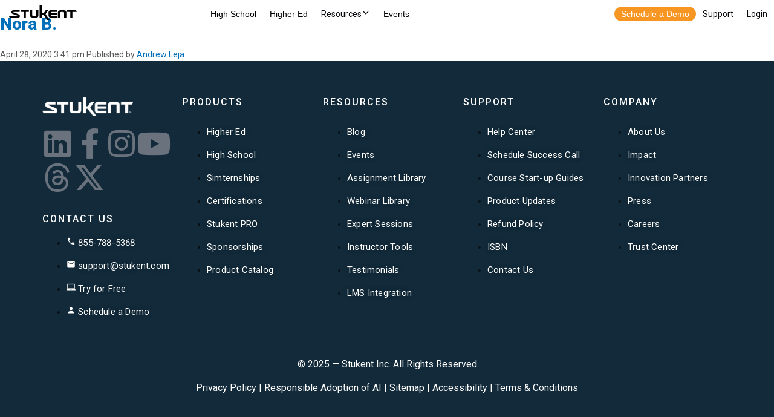

--- FILE ---
content_type: text/html; charset=UTF-8
request_url: https://www.stukent.com/testimonials/nora-b/
body_size: 18117
content:
<!doctype html>
<html lang="en-US" class="no-js">
	<head>
		<script charset="utf-8" type="text/javascript" src="//js.hsforms.net/forms/v2.js"></script>
		<!-- Global Navigation -->
		<script src="https://cdn.stukent.com/navigation/stukent-global-navigation.js?version=07302021-1"></script>
		<!-- END Global Navigation -->

		<!-- Google Tag Manager -->
		<!-- <script>(function(w,d,s,l,i){w[l]=w[l]||[];w[l].push({'gtm.start':
		new Date().getTime(),event:'gtm.js'});var f=d.getElementsByTagName(s)[0],
		j=d.createElement(s),dl=l!='dataLayer'?'&l='+l:'';j.async=true;j.src=
		'https://www.googletagmanager.com/gtm.js?id='+i+dl;f.parentNode.insertBefore(j,f);
		})(window,document,'script','dataLayer','GTM-K58DBD');</script> -->
		<!-- End Google Tag Manager -->
		<meta charset="UTF-8">
		<title>Nora B. - Stukent : Stukent</title>
        <base href='/'>
		

		<link href="//www.google-analytics.com" rel="dns-prefetch">
        <link href="https://www.stukent.com/wp-content/themes/stukent-theme/img/icons/favicon.svg" rel="shortcut icon">
        <link href="https://www.stukent.com/wp-content/themes/stukent-theme/img/icons/touch2.png" rel="apple-touch-icon-precomposed">

		<link rel="stylesheet" href="https://cdn.stukent.com/productcatalog/styles.css">
		<link rel="stylesheet" href="https://stukent.com/wp-content/themes/stukent-child-theme/_request-access/style.css">

		<link href="https://fonts.googleapis.com/css2?family=Roboto:wght@400;700;800;900&display=swap" rel="stylesheet">

		<meta http-equiv="X-UA-Compatible" content="IE=edge,chrome=1">
		<meta name="viewport" content="width=device-width, initial-scale=1.0">
		<meta name="facebook-domain-verification" content="feom8mtjf3sfpvm515iejo28rbxvwq" />
		<meta name='robots' content='index, follow, max-image-preview:large, max-snippet:-1, max-video-preview:-1' />
	<style>img:is([sizes="auto" i], [sizes^="auto," i]) { contain-intrinsic-size: 3000px 1500px }</style>
	
	<!-- This site is optimized with the Yoast SEO plugin v20.9 - https://yoast.com/wordpress/plugins/seo/ -->
	<link rel="canonical" href="https://www.stukent.com/testimonials/nora-b/" />
	<meta property="og:locale" content="en_US" />
	<meta property="og:type" content="article" />
	<meta property="og:title" content="Nora B. - Stukent" />
	<meta property="og:url" content="https://www.stukent.com/testimonials/nora-b/" />
	<meta property="og:site_name" content="Stukent" />
	<meta property="article:modified_time" content="2020-05-12T21:51:36+00:00" />
	<meta name="twitter:card" content="summary_large_image" />
	<script type="application/ld+json" class="yoast-schema-graph">{"@context":"https://schema.org","@graph":[{"@type":"WebPage","@id":"https://www.stukent.com/testimonials/nora-b/","url":"https://www.stukent.com/testimonials/nora-b/","name":"Nora B. - Stukent","isPartOf":{"@id":"https://www.stukent.com/#website"},"datePublished":"2020-04-28T15:41:33+00:00","dateModified":"2020-05-12T21:51:36+00:00","breadcrumb":{"@id":"https://www.stukent.com/testimonials/nora-b/#breadcrumb"},"inLanguage":"en-US","potentialAction":[{"@type":"ReadAction","target":["https://www.stukent.com/testimonials/nora-b/"]}]},{"@type":"BreadcrumbList","@id":"https://www.stukent.com/testimonials/nora-b/#breadcrumb","itemListElement":[{"@type":"ListItem","position":1,"name":"Home","item":"https://www.stukent.com/"},{"@type":"ListItem","position":2,"name":"Testimonials","item":"https://www.stukent.com/testimonials/"},{"@type":"ListItem","position":3,"name":"Nora B."}]},{"@type":"WebSite","@id":"https://www.stukent.com/#website","url":"https://www.stukent.com/","name":"Stukent","description":"","potentialAction":[{"@type":"SearchAction","target":{"@type":"EntryPoint","urlTemplate":"https://www.stukent.com/?s={search_term_string}"},"query-input":"required name=search_term_string"}],"inLanguage":"en-US"}]}</script>
	<!-- / Yoast SEO plugin. -->


		<!-- This site uses the Google Analytics by MonsterInsights plugin v9.4.1 - Using Analytics tracking - https://www.monsterinsights.com/ -->
		<!-- Note: MonsterInsights is not currently configured on this site. The site owner needs to authenticate with Google Analytics in the MonsterInsights settings panel. -->
					<!-- No tracking code set -->
				<!-- / Google Analytics by MonsterInsights -->
		<script type="text/javascript">
/* <![CDATA[ */
window._wpemojiSettings = {"baseUrl":"https:\/\/s.w.org\/images\/core\/emoji\/16.0.1\/72x72\/","ext":".png","svgUrl":"https:\/\/s.w.org\/images\/core\/emoji\/16.0.1\/svg\/","svgExt":".svg","source":{"concatemoji":"https:\/\/www.stukent.com\/wp-includes\/js\/wp-emoji-release.min.js?ver=6.8.3"}};
/*! This file is auto-generated */
!function(s,n){var o,i,e;function c(e){try{var t={supportTests:e,timestamp:(new Date).valueOf()};sessionStorage.setItem(o,JSON.stringify(t))}catch(e){}}function p(e,t,n){e.clearRect(0,0,e.canvas.width,e.canvas.height),e.fillText(t,0,0);var t=new Uint32Array(e.getImageData(0,0,e.canvas.width,e.canvas.height).data),a=(e.clearRect(0,0,e.canvas.width,e.canvas.height),e.fillText(n,0,0),new Uint32Array(e.getImageData(0,0,e.canvas.width,e.canvas.height).data));return t.every(function(e,t){return e===a[t]})}function u(e,t){e.clearRect(0,0,e.canvas.width,e.canvas.height),e.fillText(t,0,0);for(var n=e.getImageData(16,16,1,1),a=0;a<n.data.length;a++)if(0!==n.data[a])return!1;return!0}function f(e,t,n,a){switch(t){case"flag":return n(e,"\ud83c\udff3\ufe0f\u200d\u26a7\ufe0f","\ud83c\udff3\ufe0f\u200b\u26a7\ufe0f")?!1:!n(e,"\ud83c\udde8\ud83c\uddf6","\ud83c\udde8\u200b\ud83c\uddf6")&&!n(e,"\ud83c\udff4\udb40\udc67\udb40\udc62\udb40\udc65\udb40\udc6e\udb40\udc67\udb40\udc7f","\ud83c\udff4\u200b\udb40\udc67\u200b\udb40\udc62\u200b\udb40\udc65\u200b\udb40\udc6e\u200b\udb40\udc67\u200b\udb40\udc7f");case"emoji":return!a(e,"\ud83e\udedf")}return!1}function g(e,t,n,a){var r="undefined"!=typeof WorkerGlobalScope&&self instanceof WorkerGlobalScope?new OffscreenCanvas(300,150):s.createElement("canvas"),o=r.getContext("2d",{willReadFrequently:!0}),i=(o.textBaseline="top",o.font="600 32px Arial",{});return e.forEach(function(e){i[e]=t(o,e,n,a)}),i}function t(e){var t=s.createElement("script");t.src=e,t.defer=!0,s.head.appendChild(t)}"undefined"!=typeof Promise&&(o="wpEmojiSettingsSupports",i=["flag","emoji"],n.supports={everything:!0,everythingExceptFlag:!0},e=new Promise(function(e){s.addEventListener("DOMContentLoaded",e,{once:!0})}),new Promise(function(t){var n=function(){try{var e=JSON.parse(sessionStorage.getItem(o));if("object"==typeof e&&"number"==typeof e.timestamp&&(new Date).valueOf()<e.timestamp+604800&&"object"==typeof e.supportTests)return e.supportTests}catch(e){}return null}();if(!n){if("undefined"!=typeof Worker&&"undefined"!=typeof OffscreenCanvas&&"undefined"!=typeof URL&&URL.createObjectURL&&"undefined"!=typeof Blob)try{var e="postMessage("+g.toString()+"("+[JSON.stringify(i),f.toString(),p.toString(),u.toString()].join(",")+"));",a=new Blob([e],{type:"text/javascript"}),r=new Worker(URL.createObjectURL(a),{name:"wpTestEmojiSupports"});return void(r.onmessage=function(e){c(n=e.data),r.terminate(),t(n)})}catch(e){}c(n=g(i,f,p,u))}t(n)}).then(function(e){for(var t in e)n.supports[t]=e[t],n.supports.everything=n.supports.everything&&n.supports[t],"flag"!==t&&(n.supports.everythingExceptFlag=n.supports.everythingExceptFlag&&n.supports[t]);n.supports.everythingExceptFlag=n.supports.everythingExceptFlag&&!n.supports.flag,n.DOMReady=!1,n.readyCallback=function(){n.DOMReady=!0}}).then(function(){return e}).then(function(){var e;n.supports.everything||(n.readyCallback(),(e=n.source||{}).concatemoji?t(e.concatemoji):e.wpemoji&&e.twemoji&&(t(e.twemoji),t(e.wpemoji)))}))}((window,document),window._wpemojiSettings);
/* ]]> */
</script>
<style id='wp-emoji-styles-inline-css' type='text/css'>

	img.wp-smiley, img.emoji {
		display: inline !important;
		border: none !important;
		box-shadow: none !important;
		height: 1em !important;
		width: 1em !important;
		margin: 0 0.07em !important;
		vertical-align: -0.1em !important;
		background: none !important;
		padding: 0 !important;
	}
</style>
<link rel='stylesheet' id='wp-block-library-css' href='https://www.stukent.com/wp-includes/css/dist/block-library/style.min.css?ver=6.8.3' media='all' />
<style id='classic-theme-styles-inline-css' type='text/css'>
/*! This file is auto-generated */
.wp-block-button__link{color:#fff;background-color:#32373c;border-radius:9999px;box-shadow:none;text-decoration:none;padding:calc(.667em + 2px) calc(1.333em + 2px);font-size:1.125em}.wp-block-file__button{background:#32373c;color:#fff;text-decoration:none}
</style>
<style id='global-styles-inline-css' type='text/css'>
:root{--wp--preset--aspect-ratio--square: 1;--wp--preset--aspect-ratio--4-3: 4/3;--wp--preset--aspect-ratio--3-4: 3/4;--wp--preset--aspect-ratio--3-2: 3/2;--wp--preset--aspect-ratio--2-3: 2/3;--wp--preset--aspect-ratio--16-9: 16/9;--wp--preset--aspect-ratio--9-16: 9/16;--wp--preset--color--black: #000000;--wp--preset--color--cyan-bluish-gray: #abb8c3;--wp--preset--color--white: #ffffff;--wp--preset--color--pale-pink: #f78da7;--wp--preset--color--vivid-red: #cf2e2e;--wp--preset--color--luminous-vivid-orange: #ff6900;--wp--preset--color--luminous-vivid-amber: #fcb900;--wp--preset--color--light-green-cyan: #7bdcb5;--wp--preset--color--vivid-green-cyan: #00d084;--wp--preset--color--pale-cyan-blue: #8ed1fc;--wp--preset--color--vivid-cyan-blue: #0693e3;--wp--preset--color--vivid-purple: #9b51e0;--wp--preset--gradient--vivid-cyan-blue-to-vivid-purple: linear-gradient(135deg,rgba(6,147,227,1) 0%,rgb(155,81,224) 100%);--wp--preset--gradient--light-green-cyan-to-vivid-green-cyan: linear-gradient(135deg,rgb(122,220,180) 0%,rgb(0,208,130) 100%);--wp--preset--gradient--luminous-vivid-amber-to-luminous-vivid-orange: linear-gradient(135deg,rgba(252,185,0,1) 0%,rgba(255,105,0,1) 100%);--wp--preset--gradient--luminous-vivid-orange-to-vivid-red: linear-gradient(135deg,rgba(255,105,0,1) 0%,rgb(207,46,46) 100%);--wp--preset--gradient--very-light-gray-to-cyan-bluish-gray: linear-gradient(135deg,rgb(238,238,238) 0%,rgb(169,184,195) 100%);--wp--preset--gradient--cool-to-warm-spectrum: linear-gradient(135deg,rgb(74,234,220) 0%,rgb(151,120,209) 20%,rgb(207,42,186) 40%,rgb(238,44,130) 60%,rgb(251,105,98) 80%,rgb(254,248,76) 100%);--wp--preset--gradient--blush-light-purple: linear-gradient(135deg,rgb(255,206,236) 0%,rgb(152,150,240) 100%);--wp--preset--gradient--blush-bordeaux: linear-gradient(135deg,rgb(254,205,165) 0%,rgb(254,45,45) 50%,rgb(107,0,62) 100%);--wp--preset--gradient--luminous-dusk: linear-gradient(135deg,rgb(255,203,112) 0%,rgb(199,81,192) 50%,rgb(65,88,208) 100%);--wp--preset--gradient--pale-ocean: linear-gradient(135deg,rgb(255,245,203) 0%,rgb(182,227,212) 50%,rgb(51,167,181) 100%);--wp--preset--gradient--electric-grass: linear-gradient(135deg,rgb(202,248,128) 0%,rgb(113,206,126) 100%);--wp--preset--gradient--midnight: linear-gradient(135deg,rgb(2,3,129) 0%,rgb(40,116,252) 100%);--wp--preset--font-size--small: 13px;--wp--preset--font-size--medium: 20px;--wp--preset--font-size--large: 36px;--wp--preset--font-size--x-large: 42px;--wp--preset--spacing--20: 0.44rem;--wp--preset--spacing--30: 0.67rem;--wp--preset--spacing--40: 1rem;--wp--preset--spacing--50: 1.5rem;--wp--preset--spacing--60: 2.25rem;--wp--preset--spacing--70: 3.38rem;--wp--preset--spacing--80: 5.06rem;--wp--preset--shadow--natural: 6px 6px 9px rgba(0, 0, 0, 0.2);--wp--preset--shadow--deep: 12px 12px 50px rgba(0, 0, 0, 0.4);--wp--preset--shadow--sharp: 6px 6px 0px rgba(0, 0, 0, 0.2);--wp--preset--shadow--outlined: 6px 6px 0px -3px rgba(255, 255, 255, 1), 6px 6px rgba(0, 0, 0, 1);--wp--preset--shadow--crisp: 6px 6px 0px rgba(0, 0, 0, 1);}:where(.is-layout-flex){gap: 0.5em;}:where(.is-layout-grid){gap: 0.5em;}body .is-layout-flex{display: flex;}.is-layout-flex{flex-wrap: wrap;align-items: center;}.is-layout-flex > :is(*, div){margin: 0;}body .is-layout-grid{display: grid;}.is-layout-grid > :is(*, div){margin: 0;}:where(.wp-block-columns.is-layout-flex){gap: 2em;}:where(.wp-block-columns.is-layout-grid){gap: 2em;}:where(.wp-block-post-template.is-layout-flex){gap: 1.25em;}:where(.wp-block-post-template.is-layout-grid){gap: 1.25em;}.has-black-color{color: var(--wp--preset--color--black) !important;}.has-cyan-bluish-gray-color{color: var(--wp--preset--color--cyan-bluish-gray) !important;}.has-white-color{color: var(--wp--preset--color--white) !important;}.has-pale-pink-color{color: var(--wp--preset--color--pale-pink) !important;}.has-vivid-red-color{color: var(--wp--preset--color--vivid-red) !important;}.has-luminous-vivid-orange-color{color: var(--wp--preset--color--luminous-vivid-orange) !important;}.has-luminous-vivid-amber-color{color: var(--wp--preset--color--luminous-vivid-amber) !important;}.has-light-green-cyan-color{color: var(--wp--preset--color--light-green-cyan) !important;}.has-vivid-green-cyan-color{color: var(--wp--preset--color--vivid-green-cyan) !important;}.has-pale-cyan-blue-color{color: var(--wp--preset--color--pale-cyan-blue) !important;}.has-vivid-cyan-blue-color{color: var(--wp--preset--color--vivid-cyan-blue) !important;}.has-vivid-purple-color{color: var(--wp--preset--color--vivid-purple) !important;}.has-black-background-color{background-color: var(--wp--preset--color--black) !important;}.has-cyan-bluish-gray-background-color{background-color: var(--wp--preset--color--cyan-bluish-gray) !important;}.has-white-background-color{background-color: var(--wp--preset--color--white) !important;}.has-pale-pink-background-color{background-color: var(--wp--preset--color--pale-pink) !important;}.has-vivid-red-background-color{background-color: var(--wp--preset--color--vivid-red) !important;}.has-luminous-vivid-orange-background-color{background-color: var(--wp--preset--color--luminous-vivid-orange) !important;}.has-luminous-vivid-amber-background-color{background-color: var(--wp--preset--color--luminous-vivid-amber) !important;}.has-light-green-cyan-background-color{background-color: var(--wp--preset--color--light-green-cyan) !important;}.has-vivid-green-cyan-background-color{background-color: var(--wp--preset--color--vivid-green-cyan) !important;}.has-pale-cyan-blue-background-color{background-color: var(--wp--preset--color--pale-cyan-blue) !important;}.has-vivid-cyan-blue-background-color{background-color: var(--wp--preset--color--vivid-cyan-blue) !important;}.has-vivid-purple-background-color{background-color: var(--wp--preset--color--vivid-purple) !important;}.has-black-border-color{border-color: var(--wp--preset--color--black) !important;}.has-cyan-bluish-gray-border-color{border-color: var(--wp--preset--color--cyan-bluish-gray) !important;}.has-white-border-color{border-color: var(--wp--preset--color--white) !important;}.has-pale-pink-border-color{border-color: var(--wp--preset--color--pale-pink) !important;}.has-vivid-red-border-color{border-color: var(--wp--preset--color--vivid-red) !important;}.has-luminous-vivid-orange-border-color{border-color: var(--wp--preset--color--luminous-vivid-orange) !important;}.has-luminous-vivid-amber-border-color{border-color: var(--wp--preset--color--luminous-vivid-amber) !important;}.has-light-green-cyan-border-color{border-color: var(--wp--preset--color--light-green-cyan) !important;}.has-vivid-green-cyan-border-color{border-color: var(--wp--preset--color--vivid-green-cyan) !important;}.has-pale-cyan-blue-border-color{border-color: var(--wp--preset--color--pale-cyan-blue) !important;}.has-vivid-cyan-blue-border-color{border-color: var(--wp--preset--color--vivid-cyan-blue) !important;}.has-vivid-purple-border-color{border-color: var(--wp--preset--color--vivid-purple) !important;}.has-vivid-cyan-blue-to-vivid-purple-gradient-background{background: var(--wp--preset--gradient--vivid-cyan-blue-to-vivid-purple) !important;}.has-light-green-cyan-to-vivid-green-cyan-gradient-background{background: var(--wp--preset--gradient--light-green-cyan-to-vivid-green-cyan) !important;}.has-luminous-vivid-amber-to-luminous-vivid-orange-gradient-background{background: var(--wp--preset--gradient--luminous-vivid-amber-to-luminous-vivid-orange) !important;}.has-luminous-vivid-orange-to-vivid-red-gradient-background{background: var(--wp--preset--gradient--luminous-vivid-orange-to-vivid-red) !important;}.has-very-light-gray-to-cyan-bluish-gray-gradient-background{background: var(--wp--preset--gradient--very-light-gray-to-cyan-bluish-gray) !important;}.has-cool-to-warm-spectrum-gradient-background{background: var(--wp--preset--gradient--cool-to-warm-spectrum) !important;}.has-blush-light-purple-gradient-background{background: var(--wp--preset--gradient--blush-light-purple) !important;}.has-blush-bordeaux-gradient-background{background: var(--wp--preset--gradient--blush-bordeaux) !important;}.has-luminous-dusk-gradient-background{background: var(--wp--preset--gradient--luminous-dusk) !important;}.has-pale-ocean-gradient-background{background: var(--wp--preset--gradient--pale-ocean) !important;}.has-electric-grass-gradient-background{background: var(--wp--preset--gradient--electric-grass) !important;}.has-midnight-gradient-background{background: var(--wp--preset--gradient--midnight) !important;}.has-small-font-size{font-size: var(--wp--preset--font-size--small) !important;}.has-medium-font-size{font-size: var(--wp--preset--font-size--medium) !important;}.has-large-font-size{font-size: var(--wp--preset--font-size--large) !important;}.has-x-large-font-size{font-size: var(--wp--preset--font-size--x-large) !important;}
:where(.wp-block-post-template.is-layout-flex){gap: 1.25em;}:where(.wp-block-post-template.is-layout-grid){gap: 1.25em;}
:where(.wp-block-columns.is-layout-flex){gap: 2em;}:where(.wp-block-columns.is-layout-grid){gap: 2em;}
:root :where(.wp-block-pullquote){font-size: 1.5em;line-height: 1.6;}
</style>
<link rel='stylesheet' id='tm_clicktotweet-css' href='https://www.stukent.com/wp-content/plugins/click-to-tweet-by-todaymade/assets/css/styles.css?ver=6.8.3' media='all' />
<link rel='stylesheet' id='ivory-search-styles-css' href='https://www.stukent.com/wp-content/plugins/add-search-to-menu/public/css/ivory-search.min.css?ver=5.5.9' media='all' />
<link rel='stylesheet' id='stukent-theme-css' href='https://www.stukent.com/wp-content/themes/stukent-theme/style.css?ver=6.8.3' media='all' />
<link rel='stylesheet' id='child-style-css' href='https://www.stukent.com/wp-content/themes/stukent-child-theme/style.css?ver=1.0.5' media='all' />
<link rel='stylesheet' id='slick-css-css' href='https://www.stukent.com/wp-content/themes/stukent-child-theme/slick.css?ver=6.8.3' media='all' />
<link rel='stylesheet' id='normalize-css' href='https://www.stukent.com/wp-content/themes/stukent-theme/normalize.css?ver=1.0' media='all' />
<link rel='stylesheet' id='html5blank-css' href='https://www.stukent.com/wp-content/themes/stukent-theme/style.css?ver=1.0' media='all' />
<link rel='stylesheet' id='elementor-frontend-css' href='https://www.stukent.com/wp-content/plugins/elementor/assets/css/frontend.min.css?ver=3.33.5' media='all' />
<link rel='stylesheet' id='widget-heading-css' href='https://www.stukent.com/wp-content/plugins/elementor/assets/css/widget-heading.min.css?ver=3.33.5' media='all' />
<link rel='stylesheet' id='e-animation-fadeIn-css' href='https://www.stukent.com/wp-content/plugins/elementor/assets/lib/animations/styles/fadeIn.min.css?ver=3.33.5' media='all' />
<link rel='stylesheet' id='e-popup-css' href='https://www.stukent.com/wp-content/plugins/elementor-pro/assets/css/conditionals/popup.min.css?ver=3.33.2' media='all' />
<link rel='stylesheet' id='elementor-icons-css' href='https://www.stukent.com/wp-content/plugins/elementor/assets/lib/eicons/css/elementor-icons.min.css?ver=5.44.0' media='all' />
<link rel='stylesheet' id='elementor-post-297-css' href='https://www.stukent.com/wp-content/uploads/elementor/css/post-297.css?ver=1765990237' media='all' />
<link rel='stylesheet' id='namogo-icons-css' href='https://www.stukent.com/wp-content/plugins/elementor-extras/assets/lib/nicons/css/nicons.css?ver=2.2.52' media='all' />
<link rel='stylesheet' id='elementor-extras-frontend-css' href='https://www.stukent.com/wp-content/plugins/elementor-extras/assets/css/frontend.min.css?ver=2.2.52' media='all' />
<link rel='stylesheet' id='elementor-post-49004-css' href='https://www.stukent.com/wp-content/uploads/elementor/css/post-49004.css?ver=1765990239' media='all' />
<link rel='stylesheet' id='elementor-post-49003-css' href='https://www.stukent.com/wp-content/uploads/elementor/css/post-49003.css?ver=1765990239' media='all' />
<link rel='stylesheet' id='elementor-post-48652-css' href='https://www.stukent.com/wp-content/uploads/elementor/css/post-48652.css?ver=1765990239' media='all' />
<link rel='stylesheet' id='elementor-post-47378-css' href='https://www.stukent.com/wp-content/uploads/elementor/css/post-47378.css?ver=1765990239' media='all' />
<link rel='stylesheet' id='elementor-post-47241-css' href='https://www.stukent.com/wp-content/uploads/elementor/css/post-47241.css?ver=1765990239' media='all' />
<link rel='stylesheet' id='elementor-post-45511-css' href='https://www.stukent.com/wp-content/uploads/elementor/css/post-45511.css?ver=1765990239' media='all' />
<link rel='stylesheet' id='elementor-post-45466-css' href='https://www.stukent.com/wp-content/uploads/elementor/css/post-45466.css?ver=1765990239' media='all' />
<link rel='stylesheet' id='eael-general-css' href='https://www.stukent.com/wp-content/plugins/essential-addons-for-elementor-lite/assets/front-end/css/view/general.min.css?ver=6.5.4' media='all' />
<link rel='stylesheet' id='ecs-styles-css' href='https://www.stukent.com/wp-content/plugins/ele-custom-skin/assets/css/ecs-style.css?ver=3.1.9' media='all' />
<link rel='stylesheet' id='elementor-post-29013-css' href='https://www.stukent.com/wp-content/uploads/elementor/css/post-29013.css?ver=1592517075' media='all' />
<link rel='stylesheet' id='elementor-gf-roboto-css' href='https://fonts.googleapis.com/css?family=Roboto:100,100italic,200,200italic,300,300italic,400,400italic,500,500italic,600,600italic,700,700italic,800,800italic,900,900italic&#038;display=auto' media='all' />
<link rel='stylesheet' id='elementor-gf-robotoslab-css' href='https://fonts.googleapis.com/css?family=Roboto+Slab:100,100italic,200,200italic,300,300italic,400,400italic,500,500italic,600,600italic,700,700italic,800,800italic,900,900italic&#038;display=auto' media='all' />
<link rel='stylesheet' id='elementor-gf-questrial-css' href='https://fonts.googleapis.com/css?family=Questrial:100,100italic,200,200italic,300,300italic,400,400italic,500,500italic,600,600italic,700,700italic,800,800italic,900,900italic&#038;display=auto' media='all' />
<script type="text/javascript" src="https://www.stukent.com/wp-content/themes/stukent-theme/js/lib/conditionizr-4.3.0.min.js?ver=4.3.0" id="conditionizr-js"></script>
<script type="text/javascript" src="https://www.stukent.com/wp-content/themes/stukent-theme/js/lib/modernizr-2.7.1.min.js?ver=2.7.1" id="modernizr-js"></script>
<script type="text/javascript" src="https://www.stukent.com/wp-includes/js/jquery/jquery.min.js?ver=3.7.1" id="jquery-core-js"></script>
<script type="text/javascript" src="https://www.stukent.com/wp-includes/js/jquery/jquery-migrate.min.js?ver=3.4.1" id="jquery-migrate-js"></script>
<script type="text/javascript" src="https://www.stukent.com/wp-content/themes/stukent-theme/js/scripts.js?ver=1.0.0" id="html5blankscripts-js"></script>
<script type="text/javascript" id="ecs_ajax_load-js-extra">
/* <![CDATA[ */
var ecs_ajax_params = {"ajaxurl":"https:\/\/www.stukent.com\/wp-admin\/admin-ajax.php","posts":"{\"page\":0,\"testimonials\":\"nora-b\",\"post_type\":\"testimonials\",\"name\":\"nora-b\",\"error\":\"\",\"m\":\"\",\"p\":0,\"post_parent\":\"\",\"subpost\":\"\",\"subpost_id\":\"\",\"attachment\":\"\",\"attachment_id\":0,\"pagename\":\"\",\"page_id\":0,\"second\":\"\",\"minute\":\"\",\"hour\":\"\",\"day\":0,\"monthnum\":0,\"year\":0,\"w\":0,\"category_name\":\"\",\"tag\":\"\",\"cat\":\"\",\"tag_id\":\"\",\"author\":\"\",\"author_name\":\"\",\"feed\":\"\",\"tb\":\"\",\"paged\":0,\"meta_key\":\"\",\"meta_value\":\"\",\"preview\":\"\",\"s\":\"\",\"sentence\":\"\",\"title\":\"\",\"fields\":\"all\",\"menu_order\":\"\",\"embed\":\"\",\"category__in\":[],\"category__not_in\":[],\"category__and\":[],\"post__in\":[],\"post__not_in\":[],\"post_name__in\":[],\"tag__in\":[],\"tag__not_in\":[],\"tag__and\":[],\"tag_slug__in\":[],\"tag_slug__and\":[],\"post_parent__in\":[],\"post_parent__not_in\":[],\"author__in\":[],\"author__not_in\":[],\"search_columns\":[],\"ignore_sticky_posts\":false,\"suppress_filters\":false,\"cache_results\":true,\"update_post_term_cache\":true,\"update_menu_item_cache\":false,\"lazy_load_term_meta\":true,\"update_post_meta_cache\":true,\"posts_per_page\":10,\"nopaging\":false,\"comments_per_page\":\"50\",\"no_found_rows\":false,\"order\":\"DESC\"}"};
/* ]]> */
</script>
<script type="text/javascript" src="https://www.stukent.com/wp-content/plugins/ele-custom-skin/assets/js/ecs_ajax_pagination.js?ver=3.1.9" id="ecs_ajax_load-js"></script>
<script type="text/javascript" src="https://www.stukent.com/wp-content/plugins/ele-custom-skin/assets/js/ecs.js?ver=3.1.9" id="ecs-script-js"></script>
<link rel="https://api.w.org/" href="https://www.stukent.com/wp-json/" /><link rel="alternate" title="JSON" type="application/json" href="https://www.stukent.com/wp-json/wp/v2/testimonials/28197" /><link rel="alternate" title="oEmbed (JSON)" type="application/json+oembed" href="https://www.stukent.com/wp-json/oembed/1.0/embed?url=https%3A%2F%2Fwww.stukent.com%2Ftestimonials%2Fnora-b%2F" />
<link rel="alternate" title="oEmbed (XML)" type="text/xml+oembed" href="https://www.stukent.com/wp-json/oembed/1.0/embed?url=https%3A%2F%2Fwww.stukent.com%2Ftestimonials%2Fnora-b%2F&#038;format=xml" />
		<script type="text/javascript">
				(function(c,l,a,r,i,t,y){
					c[a]=c[a]||function(){(c[a].q=c[a].q||[]).push(arguments)};t=l.createElement(r);t.async=1;
					t.src="https://www.clarity.ms/tag/"+i+"?ref=wordpress";y=l.getElementsByTagName(r)[0];y.parentNode.insertBefore(t,y);
				})(window, document, "clarity", "script", "o5bku96n9v");
		</script>
		<meta name="generator" content="Elementor 3.33.5; features: additional_custom_breakpoints; settings: css_print_method-external, google_font-enabled, font_display-auto">
			<style>
				.e-con.e-parent:nth-of-type(n+4):not(.e-lazyloaded):not(.e-no-lazyload),
				.e-con.e-parent:nth-of-type(n+4):not(.e-lazyloaded):not(.e-no-lazyload) * {
					background-image: none !important;
				}
				@media screen and (max-height: 1024px) {
					.e-con.e-parent:nth-of-type(n+3):not(.e-lazyloaded):not(.e-no-lazyload),
					.e-con.e-parent:nth-of-type(n+3):not(.e-lazyloaded):not(.e-no-lazyload) * {
						background-image: none !important;
					}
				}
				@media screen and (max-height: 640px) {
					.e-con.e-parent:nth-of-type(n+2):not(.e-lazyloaded):not(.e-no-lazyload),
					.e-con.e-parent:nth-of-type(n+2):not(.e-lazyloaded):not(.e-no-lazyload) * {
						background-image: none !important;
					}
				}
			</style>
					<style type="text/css" id="wp-custom-css">
			/*Gravity Form - line-height for radio and check items*/
.BG_Bootstrap input[type='checkbox'] ~ label, .BG_Bootstrap input[type='radio'] ~ label {
    line-height: 1.2em !important;
}
/*Gravity Form - bold fied labels*/
.gform_wrapper label.gfield_label, .gform_wrapper legend.gfield_label {
    font-weight: 600!important;
}
/*Gravity Form - Round submit button*/
.BG_Bootstrap button, .BG_Bootstrap input[type=submit], .BG_Bootstrap input[type=button] {
    border-radius: 50px !important;
    -webkit-border-radius: 50px !important;
    -moz-border-radius: 50px !important;
    -ms-border-radius: 50px !important;
    -o-border-radius: 50px !important;
}


/* Radio Button Pills */
.radio-pills {
    display: inline-flex;
    align-items: stretch;
}
.radio-pills input {
    display: none;
}
.radio-pills label span {
    display: block;
    padding: 0.5em 1em;
    transition: 0.3s;
}
.radio-pills label input + span {
    border: 1px solid #EEE;
    cursor: pointer;
    color: #888;
    background: #FFF;
    height: 100%;
}
.radio-pills label input:not(:checked) + span:hover {
    background: #EEE;
}
.radio-pills label input:checked + span {
    cursor: default;
    background: #888;
    color: #FFF;
}
.radio-pills label:first-child span {
    border-radius: 0.25em 0 0 0.25em;
}
.radio-pills label:last-child span {
    border-radius: 0 0.25em 0.25em 0;
}
/*
.radio-pills label:not(:first-child) span {
    border-left: none;
}
*/
.radio-pills label:not(:last-child) span {
    border-right: none;
}


/* Post Filter Bar */
.post-filter-bar {
    display: flex;
    align-items: center;
    justify-content: center;
}
.post-filter-bar .input-block {
    display: flex;
    align-items: center;
    justify-content: center;
    margin: 0 0.5em;
}
.post-filter-bar .input-block > * {
    margin: 0 0.25em;
}
.post-filter-bar select {
    padding: 0.5em;
}
.post-filter-bar .radio-pills input + span {
    background: #FFF;
    border-color: #CCC;
}
.post-filter-bar .radio-pills input:checked + span {
    background: var(--e-global-color-primary);
    background: #0070bb;
}
@media (max-width: 767px) {
    .post-filter-bar {
        display: block;
    }
    .post-filter-bar .input-block {
        margin: 0.5em;
    }
}
@media (max-width:500px) {
    .post-filter-bar .input-block, 
    .post-filter-bar .input-block .filter-label {
        display: block;
    }
    .post-filter-bar select,
    .radio-pills label span {
        padding: 0.25em 0.5em;
    }
}		</style>
		<style type="text/css" media="screen">.is-menu path.search-icon-path { fill: #848484;}body .popup-search-close:after, body .search-close:after { border-color: #848484;}body .popup-search-close:before, body .search-close:before { border-color: #848484;}</style>
		<!-- Start of stukentchat Zendesk Widget script -->
		<!-- <script id="ze-snippet" src="https://static.zdassets.com/ekr/snippet.js?key=a83cd454-fcad-4bb9-8bd9-f3f58829470c"> </script> -->
		<!-- End of stukentchat Zendesk Widget script -->

		<!-- Start of UTM script --> 
		<script>
			const parameters = new URLSearchParams(document.location.search);
			const parameterKeys = ['utm_source', 'utm_medium', 'utm_campaign', 'utm_term', 'utm_content'];
			const expirationDate = new Date();
			expirationDate.setTime(expirationDate.getTime() + (365 * 24 * 60 * 60 * 1000)); // 1 year from now
			for (let index = 0; index < parameterKeys.length; index++) {
				const parameter = parameterKeys[index];
				if (parameters.get(parameter)) {
					document.cookie = `${parameter}=${parameters.get(parameter)}; expires= ${expirationDate.toUTCString()}; path=/`;
				}
			}
		</script>
		<!-- End of UTM script -->
		<!-- Reddit Pixel -->
		<script>
			!function(w,d){if(!w.rdt){var p=w.rdt=function(){p.sendEvent?p.sendEvent.apply(p,arguments):p.callQueue.push(arguments)};p.callQueue=[];var t=d.createElement("script");t.src="https://www.redditstatic.com/ads/pixel.js",t.async=!0;var s=d.getElementsByTagName("script")[0];s.parentNode.insertBefore(t,s)}}(window,document);rdt('init','a2_du67my6hdsw0', {"optOut":false,"useDecimalCurrencyValues":true,"aaid":"<AAID-HERE>","email":"<EMAIL-HERE>","externalId":"<EXTERNAL-ID-HERE>","idfa":"<IDFA-HERE>"});rdt('track', 'PageVisit');
		</script>
		<!-- DO NOT MODIFY UNLESS TO REPLACE A USER IDENTIFIER -->
		<!-- End Reddit Pixel -->
		<!-- FORM: HEAD SECTION -->
		<meta http-equiv="Content-Type" content="text/html; charset=utf-8" />
		<meta name="referrer" content="no-referrer-when-downgrade">
		<!-- THIS SCRIPT NEEDS TO BE LOADED FIRST BEFORE wforms.js -->
		<script type="text/javascript" data-for="FA__DOMContentLoadedEventDispatch" src="https://stukent.tfaforms.net/js/FA__DOMContentLoadedEventDispatcher.js" defer></script>
				<script type="text/javascript">
			document.addEventListener("FA__DOMContentLoaded", function(){
				const FORM_TIME_START = Math.floor((new Date).getTime()/1000);
				let formElement = document.getElementById("tfa_0");
				if (null === formElement) {
					formElement = document.getElementById("0");
				}
				let appendJsTimerElement = function(){
					let formTimeDiff = Math.floor((new Date).getTime()/1000) - FORM_TIME_START;
					let cumulatedTimeElement = document.getElementById("tfa_dbCumulatedTime");
					if (null !== cumulatedTimeElement) {
						let cumulatedTime = parseInt(cumulatedTimeElement.value);
						if (null !== cumulatedTime && cumulatedTime > 0) {
							formTimeDiff += cumulatedTime;
						}
					}
					let jsTimeInput = document.createElement("input");
					jsTimeInput.setAttribute("type", "hidden");
					jsTimeInput.setAttribute("value", formTimeDiff.toString());
					jsTimeInput.setAttribute("name", "tfa_dbElapsedJsTime");
					jsTimeInput.setAttribute("id", "tfa_dbElapsedJsTime");
					jsTimeInput.setAttribute("autocomplete", "off");
					if (null !== formElement) {
						formElement.appendChild(jsTimeInput);
					}
				};
				if (null !== formElement) {
					if(formElement.addEventListener){
						formElement.addEventListener('submit', appendJsTimerElement, false);
					} else if(formElement.attachEvent){
						formElement.attachEvent('onsubmit', appendJsTimerElement);
					}
				}
			});
		</script>
		<link href="https://stukent.tfaforms.net/dist/form-builder/5.0.0/wforms-layout.css?v=02490e5b6a0e9757fdb2e2757dcb42cc163100b1" rel="stylesheet" type="text/css" />
		<link href="https://stukent.tfaforms.net/uploads/themes/theme-31.css" rel="stylesheet" type="text/css" />
		<link href="https://stukent.tfaforms.net/dist/form-builder/5.0.0/wforms-jsonly.css?v=02490e5b6a0e9757fdb2e2757dcb42cc163100b1" rel="alternate stylesheet" title="This stylesheet activated by javascript" type="text/css" />
		<script type="text/javascript" src="https://stukent.tfaforms.net/wForms/3.11/js/wforms.js?v=02490e5b6a0e9757fdb2e2757dcb42cc163100b1"></script>
		<script type="text/javascript">
			wFORMS.behaviors.prefill.skip = false;
		</script>
			<script type="text/javascript" src="https://stukent.tfaforms.net/wForms/3.11/js/localization-en_US.js?v=02490e5b6a0e9757fdb2e2757dcb42cc163100b1"></script>
		<script>
			var FAoldJQ;
			if (typeof $ != 'undefined' && $.noConflict) FAoldJQ = $.noConflict(true);
		</script>
		<script src="https://stukent.tfaforms.net/dist/jquery/jquery.0416573c648d279fd758.js"></script>
		<script src="https://stukent.tfaforms.net/js/typeahead/v1.2.0/typeahead.bundle.js"></script>
		<script>
			var FA$ = $.noConflict(true);
			if (FAoldJQ) $ = FAoldJQ;
		</script>
		<link href="https://cdnjs.cloudflare.com/ajax/libs/font-awesome/4.4.0/css/font-awesome.min.css" rel="stylesheet" type="text/css" />
	</head>
	<body class="wp-singular testimonials-template-default single single-testimonials postid-28197 wp-theme-stukent-theme wp-child-theme-stukent-child-theme stukent-theme nora-b elementor-default elementor-kit-297"> 
		<!-- Google Tag Manager (noscript) -->
		<!-- <noscript><iframe src="https://www.googletagmanager.com/ns.html?id=GTM-K58DBD"
		height="0" width="0" style="display:none;visibility:hidden"></iframe></noscript> -->
		<!-- End Google Tag Manager (noscript) -->

		<div class="wrapper">

			<header class="header clear" role="banner">

				<div id="nav-container" class="not-fixed">
					<global-navigation></global-navigation>
				</div>

            </header>

	<main role="main">
	<!-- section -->
	<section>

	
		<!-- article -->
		<article id="post-28197" class="post-28197 testimonials type-testimonials status-publish hentry">

			<!-- post thumbnail -->
						<!-- /post thumbnail -->

			<!-- post title -->
			<h1>
				<a href="https://www.stukent.com/testimonials/nora-b/" title="Nora B.">Nora B.</a>
			</h1>
			<!-- /post title -->

			<!-- post details -->
			<span class="date">April 28, 2020 3:41 pm</span>
			<span class="author">Published by <a href="https://www.stukent.com/blog/author/andrew-lejastukent-com/" title="Posts by Andrew Leja" rel="author">Andrew Leja</a></span>
			<span class="comments"></span>
			<!-- /post details -->

			

		</article>
		<!-- /article -->

	
	
	</section>
	<!-- /section -->
	</main>

            <footer>

                <script src="/wp-content/themes/stukent-child-theme/script.js"></script>
                <script src="https://cdnjs.cloudflare.com/ajax/libs/jquery.inputmask/3.1.60/inputmask/jquery.inputmask.js"></script>
                <script src="https://stukent.com/wp-content/themes/stukent-child-theme/_request-access/script.js"></script>
                <!-- <script src="https://cdn.stukent.com/access/request-access.js"></script> -->
                <script>
                    if (window.initiateRequestAccess){
                        window.initiateRequestAccess();
                    }
                </script>
                
                <script type="text/javascript">
                    _linkedin_partner_id = "2619732";
                    window._linkedin_data_partner_ids = window._linkedin_data_partner_ids || [];
                    window._linkedin_data_partner_ids.push(_linkedin_partner_id);
                </script>
                <script type="text/javascript">
                    (function(l) {
                    if (!l){window.lintrk = function(a,b){window.lintrk.q.push([a,b])};
                    window.lintrk.q=[]}
                    var s = document.getElementsByTagName("script")[0];
                    var b = document.createElement("script");
                    b.type = "text/javascript";b.async = true;
                    b.src = "https://snap.licdn.com/li.lms-analytics/insight.min.js";
                    s.parentNode.insertBefore(b, s);})(window.lintrk);
                </script>
                <noscript>
                    <img height="1" width="1" style="display:none;" alt="" src="https://px.ads.linkedin.com/collect/?pid=2619732&fmt=gif" />
                </noscript> 

                		<div data-elementor-type="section" data-elementor-id="37904" class="elementor elementor-37904" data-elementor-post-type="elementor_library">
					<footer class="elementor-section elementor-top-section elementor-element elementor-element-03709c8 elementor-section-boxed elementor-section-height-default elementor-section-height-default" data-id="03709c8" data-element_type="section" data-settings="{&quot;background_background&quot;:&quot;classic&quot;}">
						<div class="elementor-container elementor-column-gap-default">
					<div class="elementor-column elementor-col-100 elementor-top-column elementor-element elementor-element-d74def6" data-id="d74def6" data-element_type="column">
			<div class="elementor-widget-wrap elementor-element-populated">
						<section class="elementor-section elementor-inner-section elementor-element elementor-element-ef615c7 elementor-section-full_width elementor-section-height-default elementor-section-height-default" data-id="ef615c7" data-element_type="section">
						<div class="elementor-container elementor-column-gap-default">
					<div class="elementor-column elementor-col-20 elementor-inner-column elementor-element elementor-element-9c66ed4" data-id="9c66ed4" data-element_type="column">
			<div class="elementor-widget-wrap elementor-element-populated">
						<div class="elementor-element elementor-element-56cc744 elementor-widget elementor-widget-image" data-id="56cc744" data-element_type="widget" data-widget_type="image.default">
				<div class="elementor-widget-container">
																<a href="#">
							<img width="700" height="145" src="https://www.stukent.com/wp-content/uploads/2024/09/Stukent_Logo_2024_White_Web-700x145.png" class="attachment-large size-large wp-image-46988" alt="" srcset="https://www.stukent.com/wp-content/uploads/2024/09/Stukent_Logo_2024_White_Web-700x145.png 700w, https://www.stukent.com/wp-content/uploads/2024/09/Stukent_Logo_2024_White_Web-250x52.png 250w, https://www.stukent.com/wp-content/uploads/2024/09/Stukent_Logo_2024_White_Web-768x159.png 768w, https://www.stukent.com/wp-content/uploads/2024/09/Stukent_Logo_2024_White_Web-120x25.png 120w, https://www.stukent.com/wp-content/uploads/2024/09/Stukent_Logo_2024_White_Web.png 1440w" sizes="(max-width: 700px) 100vw, 700px" />								</a>
															</div>
				</div>
				<div class="elementor-element elementor-element-814e1c9 e-grid-align-left elementor-shape-rounded elementor-grid-0 elementor-widget elementor-widget-social-icons" data-id="814e1c9" data-element_type="widget" data-widget_type="social-icons.default">
				<div class="elementor-widget-container">
							<div class="elementor-social-icons-wrapper elementor-grid" role="list">
							<span class="elementor-grid-item" role="listitem">
					<a class="elementor-icon elementor-social-icon elementor-social-icon-linkedin elementor-repeater-item-d1cf488" href="https://www.linkedin.com/company/stukent/" target="_blank">
						<span class="elementor-screen-only">Linkedin</span>
						<i aria-hidden="true" class="fab fa-linkedin"></i>					</a>
				</span>
							<span class="elementor-grid-item" role="listitem">
					<a class="elementor-icon elementor-social-icon elementor-social-icon-facebook-f elementor-repeater-item-f4f789c" href="https://www.facebook.com/stukentapp/" target="_blank">
						<span class="elementor-screen-only">Facebook-f</span>
						<i aria-hidden="true" class="fab fa-facebook-f"></i>					</a>
				</span>
							<span class="elementor-grid-item" role="listitem">
					<a class="elementor-icon elementor-social-icon elementor-social-icon-instagram elementor-repeater-item-02f8034" href="https://www.instagram.com/stukent.inc/?hl=en" target="_blank">
						<span class="elementor-screen-only">Instagram</span>
						<i aria-hidden="true" class="fab fa-instagram"></i>					</a>
				</span>
							<span class="elementor-grid-item" role="listitem">
					<a class="elementor-icon elementor-social-icon elementor-social-icon-youtube elementor-repeater-item-29fb955" href="https://www.youtube.com/channel/UC8G15lrzAObhEz3ZE1rpR5g" target="_blank">
						<span class="elementor-screen-only">Youtube</span>
						<i aria-hidden="true" class="fab fa-youtube"></i>					</a>
				</span>
							<span class="elementor-grid-item" role="listitem">
					<a class="elementor-icon elementor-social-icon elementor-social-icon-threads elementor-repeater-item-1cca96b" href="https://www.threads.net/@stukent.inc" target="_blank">
						<span class="elementor-screen-only">Threads</span>
						<i aria-hidden="true" class="fab fa-threads"></i>					</a>
				</span>
							<span class="elementor-grid-item" role="listitem">
					<a class="elementor-icon elementor-social-icon elementor-social-icon-x-twitter elementor-repeater-item-68584a1" href="https://x.com/StukentApp" target="_blank">
						<span class="elementor-screen-only">X-twitter</span>
						<i aria-hidden="true" class="fab fa-x-twitter"></i>					</a>
				</span>
					</div>
						</div>
				</div>
				<div class="elementor-element elementor-element-234c53e elementor-widget elementor-widget-heading" data-id="234c53e" data-element_type="widget" data-widget_type="heading.default">
				<div class="elementor-widget-container">
					<h2 class="elementor-heading-title elementor-size-default">Contact Us</h2>				</div>
				</div>
				<div class="elementor-element elementor-element-563d39e elementor-icon-list--layout-traditional elementor-list-item-link-full_width elementor-widget elementor-widget-icon-list" data-id="563d39e" data-element_type="widget" data-widget_type="icon-list.default">
				<div class="elementor-widget-container">
							<ul class="elementor-icon-list-items">
							<li class="elementor-icon-list-item">
											<a href="tel:855-788-5368">

												<span class="elementor-icon-list-icon">
							<i aria-hidden="true" class="material-icons md-phone" data-md-icon="phone"></i>						</span>
										<span class="elementor-icon-list-text">855-788-5368</span>
											</a>
									</li>
								<li class="elementor-icon-list-item">
											<a href="mailto:support@stukent.com">

												<span class="elementor-icon-list-icon">
							<i aria-hidden="true" class="material-icons md-email" data-md-icon="email"></i>						</span>
										<span class="elementor-icon-list-text">support@stukent.com</span>
											</a>
									</li>
								<li class="elementor-icon-list-item">
											<a href="https://www.stukent.com/try-for-free">

												<span class="elementor-icon-list-icon">
							<i aria-hidden="true" class="material-icons md-laptop_chromebook" data-md-icon="laptop_chromebook"></i>						</span>
										<span class="elementor-icon-list-text">Try for Free</span>
											</a>
									</li>
								<li class="elementor-icon-list-item">
											<a href="/schedule-a-demo">

												<span class="elementor-icon-list-icon">
							<i aria-hidden="true" class="material-icons md-person" data-md-icon="person"></i>						</span>
										<span class="elementor-icon-list-text">Schedule a Demo</span>
											</a>
									</li>
						</ul>
						</div>
				</div>
					</div>
		</div>
				<div class="elementor-column elementor-col-20 elementor-inner-column elementor-element elementor-element-80996be" data-id="80996be" data-element_type="column">
			<div class="elementor-widget-wrap elementor-element-populated">
						<div class="elementor-element elementor-element-8e3954b elementor-widget elementor-widget-heading" data-id="8e3954b" data-element_type="widget" data-widget_type="heading.default">
				<div class="elementor-widget-container">
					<h2 class="elementor-heading-title elementor-size-default">Products</h2>				</div>
				</div>
				<div class="elementor-element elementor-element-3dcf8e6 elementor-icon-list--layout-traditional elementor-list-item-link-full_width elementor-widget elementor-widget-icon-list" data-id="3dcf8e6" data-element_type="widget" data-widget_type="icon-list.default">
				<div class="elementor-widget-container">
							<ul class="elementor-icon-list-items">
							<li class="elementor-icon-list-item">
											<a href="/higher-ed-subjects/">

											<span class="elementor-icon-list-text">Higher Ed</span>
											</a>
									</li>
								<li class="elementor-icon-list-item">
											<a href="https://cte.stukent.com/#4-pillars">

											<span class="elementor-icon-list-text">High School</span>
											</a>
									</li>
								<li class="elementor-icon-list-item">
											<a href="/simternships">

											<span class="elementor-icon-list-text">Simternships</span>
											</a>
									</li>
								<li class="elementor-icon-list-item">
											<a href="/stukent-certifications">

											<span class="elementor-icon-list-text">Certifications</span>
											</a>
									</li>
								<li class="elementor-icon-list-item">
											<a href="/pro-certifications">

											<span class="elementor-icon-list-text">Stukent PRO</span>
											</a>
									</li>
								<li class="elementor-icon-list-item">
											<a href="/become-a-sponsor">

											<span class="elementor-icon-list-text">Sponsorships</span>
											</a>
									</li>
								<li class="elementor-icon-list-item">
											<a href="/stukent-product-catalog">

											<span class="elementor-icon-list-text">Product Catalog</span>
											</a>
									</li>
						</ul>
						</div>
				</div>
					</div>
		</div>
				<div class="elementor-column elementor-col-20 elementor-inner-column elementor-element elementor-element-790ce19" data-id="790ce19" data-element_type="column">
			<div class="elementor-widget-wrap elementor-element-populated">
						<div class="elementor-element elementor-element-7ef3a67 elementor-widget elementor-widget-heading" data-id="7ef3a67" data-element_type="widget" data-widget_type="heading.default">
				<div class="elementor-widget-container">
					<h2 class="elementor-heading-title elementor-size-default">Resources</h2>				</div>
				</div>
				<div class="elementor-element elementor-element-f645b9e elementor-icon-list--layout-traditional elementor-list-item-link-full_width elementor-widget elementor-widget-icon-list" data-id="f645b9e" data-element_type="widget" data-widget_type="icon-list.default">
				<div class="elementor-widget-container">
							<ul class="elementor-icon-list-items">
							<li class="elementor-icon-list-item">
											<a href="/blog">

											<span class="elementor-icon-list-text">Blog</span>
											</a>
									</li>
								<li class="elementor-icon-list-item">
											<a href="/events/">

											<span class="elementor-icon-list-text">Events</span>
											</a>
									</li>
								<li class="elementor-icon-list-item">
											<a href="https://www.stukent.com/assignment-library/">

											<span class="elementor-icon-list-text">Assignment Library</span>
											</a>
									</li>
								<li class="elementor-icon-list-item">
											<a href="/webinars/">

											<span class="elementor-icon-list-text">Webinar Library</span>
											</a>
									</li>
								<li class="elementor-icon-list-item">
											<a href="/expert-sessions">

											<span class="elementor-icon-list-text">Expert Sessions</span>
											</a>
									</li>
								<li class="elementor-icon-list-item">
											<a href="/stukent-tools">

											<span class="elementor-icon-list-text">Instructor Tools</span>
											</a>
									</li>
								<li class="elementor-icon-list-item">
											<a href="/testimonials">

											<span class="elementor-icon-list-text">Testimonials</span>
											</a>
									</li>
								<li class="elementor-icon-list-item">
											<a href="/learning-management-system-integration">

											<span class="elementor-icon-list-text">LMS Integration</span>
											</a>
									</li>
						</ul>
						</div>
				</div>
					</div>
		</div>
				<div class="elementor-column elementor-col-20 elementor-inner-column elementor-element elementor-element-d66ac6b" data-id="d66ac6b" data-element_type="column">
			<div class="elementor-widget-wrap elementor-element-populated">
						<div class="elementor-element elementor-element-3eca083 elementor-widget elementor-widget-heading" data-id="3eca083" data-element_type="widget" data-widget_type="heading.default">
				<div class="elementor-widget-container">
					<h2 class="elementor-heading-title elementor-size-default">Support</h2>				</div>
				</div>
				<div class="elementor-element elementor-element-f1ac763 elementor-icon-list--layout-traditional elementor-list-item-link-full_width elementor-widget elementor-widget-icon-list" data-id="f1ac763" data-element_type="widget" data-widget_type="icon-list.default">
				<div class="elementor-widget-container">
							<ul class="elementor-icon-list-items">
							<li class="elementor-icon-list-item">
											<a href="https://stukenthelp.zendesk.com/hc/en-us">

											<span class="elementor-icon-list-text">Help Center</span>
											</a>
									</li>
								<li class="elementor-icon-list-item">
											<a href="/schedule-a-success-call">

											<span class="elementor-icon-list-text">Schedule Success Call</span>
											</a>
									</li>
								<li class="elementor-icon-list-item">
											<a href="/course-startup-guides">

											<span class="elementor-icon-list-text">Course Start-up Guides</span>
											</a>
									</li>
								<li class="elementor-icon-list-item">
											<a href="/product-updates">

											<span class="elementor-icon-list-text">Product Updates</span>
											</a>
									</li>
								<li class="elementor-icon-list-item">
											<a href="/refund-policy">

											<span class="elementor-icon-list-text">Refund Policy</span>
											</a>
									</li>
								<li class="elementor-icon-list-item">
											<a href="/isbn-page">

											<span class="elementor-icon-list-text">ISBN</span>
											</a>
									</li>
								<li class="elementor-icon-list-item">
											<a href="/contact-us">

											<span class="elementor-icon-list-text">Contact Us</span>
											</a>
									</li>
						</ul>
						</div>
				</div>
					</div>
		</div>
				<div class="elementor-column elementor-col-20 elementor-inner-column elementor-element elementor-element-acdbdcc" data-id="acdbdcc" data-element_type="column">
			<div class="elementor-widget-wrap elementor-element-populated">
						<div class="elementor-element elementor-element-c434ef3 elementor-widget elementor-widget-heading" data-id="c434ef3" data-element_type="widget" data-widget_type="heading.default">
				<div class="elementor-widget-container">
					<h2 class="elementor-heading-title elementor-size-default">Company</h2>				</div>
				</div>
				<div class="elementor-element elementor-element-2466d89 elementor-icon-list--layout-traditional elementor-list-item-link-full_width elementor-widget elementor-widget-icon-list" data-id="2466d89" data-element_type="widget" data-widget_type="icon-list.default">
				<div class="elementor-widget-container">
							<ul class="elementor-icon-list-items">
							<li class="elementor-icon-list-item">
											<a href="/what-is-stukent">

											<span class="elementor-icon-list-text">About Us</span>
											</a>
									</li>
								<li class="elementor-icon-list-item">
											<a href="/our-causes">

											<span class="elementor-icon-list-text">Impact</span>
											</a>
									</li>
								<li class="elementor-icon-list-item">
											<a href="https://www.stukent.com/innovation-partners/">

											<span class="elementor-icon-list-text">Innovation Partners</span>
											</a>
									</li>
								<li class="elementor-icon-list-item">
											<a href="/press">

											<span class="elementor-icon-list-text">Press</span>
											</a>
									</li>
								<li class="elementor-icon-list-item">
											<a href="/careers">

											<span class="elementor-icon-list-text">Careers</span>
											</a>
									</li>
								<li class="elementor-icon-list-item">
											<a href="https://trust.stukent.com/" target="_blank">

											<span class="elementor-icon-list-text">Trust Center</span>
											</a>
									</li>
						</ul>
						</div>
				</div>
					</div>
		</div>
					</div>
		</section>
					</div>
		</div>
					</div>
		</footer>
				<footer class="elementor-section elementor-top-section elementor-element elementor-element-6f74632 elementor-section-stretched elementor-section-boxed elementor-section-height-default elementor-section-height-default" data-id="6f74632" data-element_type="section" data-settings="{&quot;background_background&quot;:&quot;classic&quot;,&quot;stretch_section&quot;:&quot;section-stretched&quot;}">
						<div class="elementor-container elementor-column-gap-default">
					<div class="elementor-column elementor-col-100 elementor-top-column elementor-element elementor-element-7e55717" data-id="7e55717" data-element_type="column">
			<div class="elementor-widget-wrap elementor-element-populated">
						<div class="elementor-element elementor-element-a9de197 elementor-widget elementor-widget-icon-box" data-id="a9de197" data-element_type="widget" data-widget_type="icon-box.default">
				<div class="elementor-widget-container">
							<div class="elementor-icon-box-wrapper">

			
						<div class="elementor-icon-box-content">

									<h3 class="elementor-icon-box-title">
						<span  >
							© 2025 — Stukent Inc. All Rights Reserved						</span>
					</h3>
				
									<p class="elementor-icon-box-description">
						<a href="/privacy-policy" style="color:#fff">Privacy Policy</a> | <a href="/responsible-adoption-of-ai" style="color:#fff">Responsible Adoption of AI</a> | <a href="/sitemap" style="color:#fff">Sitemap</a> | <a href="/accessibility" style="color:#fff">Accessibility </a>| <a href="/terms-and-conditions" style="color:#fff">Terms &amp; Conditions</a>					</p>
				
			</div>
			
		</div>
						</div>
				</div>
				<div class="elementor-element elementor-element-ed88056 elementor-widget elementor-widget-text-editor" data-id="ed88056" data-element_type="widget" data-widget_type="text-editor.default">
				<div class="elementor-widget-container">
									<div class="Avida-Support" style="position: absolute;left: -9999px;top: -9999px;width: 1px;height: 1px;overflow: hidden">
<ul>
<li style="color:#ffffff00"><a href="https://aftertheharvestkc.org/donate/donate-produce/" rel="dofollow">SAKURAWIN</a></li>
<li style="color:#ffffff00"><a href="https://www.alexhernandeztriallaw.com/corpus-christi-personal-injury-lawyer/" rel="dofollow">https://www.alexhernandeztriallaw.com/corpus-christi-personal-injury-lawyer/</a></li>
<li style="color:#ffffff00"><a href="https://acuan288.com/" rel="dofollow">ACUAN288</a></li>
<li style="color:#ffffff00"><a href="https://acuan288.org/" rel="dofollow">ACUAN288</a></li>
<li style="color:#ffffff00"><a href="https://acuan288.net/" rel="dofollow">ACUAN288</a></li>
<li style="color:#ffffff00"><a href="https://cuan288.com/" rel="dofollow">CUAN288</a></li>
<li style="color:#ffffff00"><a href="https://pelletgrillsmoker.com/does-a-pellet-grill-smoker-need-electricity/" rel="dofollow">https://pelletgrillsmoker.com/does-a-pellet-grill-smoker-need-electricity/</a></li>
<li style="color:#ffffff00"><a href="https://us.paper-helper.org/citation-generator" rel="dofollow">https://us.paper-helper.org/citation-generator</a></li>
<li style="color:#ffffff00"><a href="https://essayspirit.com/college-paper-writing-service/" rel="dofollow">https://essayspirit.com/college-paper-writing-service/</a></li>
<li style="color:#ffffff00"><a href="https://eugeneooi.com/about/" rel="dofollow">https://eugeneooi.com/about/</a></li>
<li style="color:#ffffff00"><a href="https://flywriting.com/about-me/" rel="dofollow">https://flywriting.com/about-me/</a></li>
<li style="color:#ffffff00"><a href="https://appdevelopmenttexas.net/about-us/" rel="dofollow">https://appdevelopmenttexas.net/about-us/</a></li>
</ul>
</div>								</div>
				</div>
					</div>
		</div>
					</div>
		</footer>
				<footer class="elementor-section elementor-top-section elementor-element elementor-element-da1fec3 elementor-section-stretched elementor-section-boxed elementor-section-height-default elementor-section-height-default" data-id="da1fec3" data-element_type="section" data-settings="{&quot;background_background&quot;:&quot;classic&quot;,&quot;stretch_section&quot;:&quot;section-stretched&quot;}">
						<div class="elementor-container elementor-column-gap-default">
					<div class="elementor-column elementor-col-100 elementor-top-column elementor-element elementor-element-74fd298" data-id="74fd298" data-element_type="column">
			<div class="elementor-widget-wrap elementor-element-populated">
						<div class="elementor-element elementor-element-008f0b5 elementor-widget elementor-widget-image" data-id="008f0b5" data-element_type="widget" data-widget_type="image.default">
				<div class="elementor-widget-container">
															<img width="6790" height="573" src="https://www.stukent.com/wp-content/uploads/2024/09/Logo_Horizontal_White.png" class="attachment-full size-full wp-image-46987" alt="" srcset="https://www.stukent.com/wp-content/uploads/2024/09/Logo_Horizontal_White.png 6790w, https://www.stukent.com/wp-content/uploads/2024/09/Logo_Horizontal_White-250x21.png 250w, https://www.stukent.com/wp-content/uploads/2024/09/Logo_Horizontal_White-700x59.png 700w, https://www.stukent.com/wp-content/uploads/2024/09/Logo_Horizontal_White-768x65.png 768w, https://www.stukent.com/wp-content/uploads/2024/09/Logo_Horizontal_White-1536x130.png 1536w, https://www.stukent.com/wp-content/uploads/2024/09/Logo_Horizontal_White-2048x173.png 2048w, https://www.stukent.com/wp-content/uploads/2024/09/Logo_Horizontal_White-120x10.png 120w" sizes="(max-width: 6790px) 100vw, 6790px" />															</div>
				</div>
					</div>
		</div>
					</div>
		</footer>
				</div>
		
            </footer>
        </div>
        <!-- <div class='site-warning' style='position:fixed;bottom:0px;left:0px;width:100%;display:flex;flex-direction:column;color:white;justify-content:center;padding:30px 30px;background:#650000;align-items:center;'>
            <h2 style='color:white;'>We're aware of an issue with the navigation at the top of the page.</h2>
            <p style='max-width:800px;'>
                <span style='display: block;'>Due to an update in our security protocol, if this is your first time logging in since Wednesday, July 28th, you will be required to reset your password upon login. <b>To do so, please click "Forgot Your Password?" on the login page.</b></span>
                <a href='https://home.stukent.com' style='color:white; display: block; font-weight: bold; letter-spacing: 2px; text-align: center; font-size: 24px; text-decoration: underline; margin-top: 15px;'>CLICK HERE TO LOG IN</a>
            </p>
        </div> -->
        <!-- <div class='site-warning' style='position:fixed;bottom:0px;left:0px;width:100%;display:flex;flex-direction:column;color:white;justify-content:center;padding:15px;background:#219653;align-items:center;'>
            <h2 style='color:white;'>Auth0 Error Resolved</h2>
            <p style='max-width:800px;margin-bottom:0px;'>
            We are currently undergoing scheduled maintenance until approximately midnight MDT. During this time, you will not be able to access your courseware. We apologize for any inconvenience this may cause. Please contact us with any questions at <a style="color:white; text-decoration: underline;" href="mailto:VirtualTA@stukent.com">VirtualTA@stukent.com</a> or <a style="color:white; text-decoration: underline;" href="tel:(855)788-5368">(855) 788-5368</a>.
            </p>
        </div> -->
        <script type="speculationrules">
{"prefetch":[{"source":"document","where":{"and":[{"href_matches":"\/*"},{"not":{"href_matches":["\/wp-*.php","\/wp-admin\/*","\/wp-content\/uploads\/*","\/wp-content\/*","\/wp-content\/plugins\/*","\/wp-content\/themes\/stukent-child-theme\/*","\/wp-content\/themes\/stukent-theme\/*","\/*\\?(.+)"]}},{"not":{"selector_matches":"a[rel~=\"nofollow\"]"}},{"not":{"selector_matches":".no-prefetch, .no-prefetch a"}}]},"eagerness":"conservative"}]}
</script>
		<div data-elementor-type="popup" data-elementor-id="49004" class="elementor elementor-49004 elementor-location-popup" data-elementor-settings="{&quot;entrance_animation&quot;:&quot;fadeIn&quot;,&quot;exit_animation&quot;:&quot;fadeIn&quot;,&quot;entrance_animation_duration&quot;:{&quot;unit&quot;:&quot;px&quot;,&quot;size&quot;:&quot;1&quot;,&quot;sizes&quot;:[]},&quot;a11y_navigation&quot;:&quot;yes&quot;,&quot;triggers&quot;:{&quot;page_load&quot;:&quot;yes&quot;,&quot;page_load_delay&quot;:3},&quot;timing&quot;:{&quot;schedule_start_date&quot;:&quot;2025-12-15 00:00&quot;,&quot;schedule_end_date&quot;:&quot;2026-01-02 23:59&quot;,&quot;schedule&quot;:&quot;yes&quot;,&quot;times_period&quot;:&quot;week&quot;,&quot;times&quot;:&quot;yes&quot;,&quot;times_times&quot;:3,&quot;schedule_timezone&quot;:&quot;site&quot;,&quot;schedule_server_datetime&quot;:&quot;2026-01-23 19:01:43&quot;}}" data-elementor-post-type="elementor_library">
					<section class="elementor-section elementor-top-section elementor-element elementor-element-7716ec39 elementor-section-content-bottom elementor-reverse-tablet elementor-reverse-mobile elementor-section-full_width elementor-section-height-min-height elementor-section-height-default elementor-section-items-middle" data-id="7716ec39" data-element_type="section" data-settings="{&quot;background_background&quot;:&quot;classic&quot;}">
						<div class="elementor-container elementor-column-gap-no">
					<div class="elementor-column elementor-col-100 elementor-top-column elementor-element elementor-element-10824dd" data-id="10824dd" data-element_type="column">
			<div class="elementor-widget-wrap elementor-element-populated">
						<div class="elementor-element elementor-element-12508346 elementor-widget elementor-widget-heading" data-id="12508346" data-element_type="widget" data-widget_type="heading.default">
				<div class="elementor-widget-container">
					<h3 class="elementor-heading-title elementor-size-default">Office Closure | Winter Break</h3>				</div>
				</div>
				<div class="elementor-element elementor-element-1ff52516 elementor-widget-tablet__width-initial elementor-widget elementor-widget-text-editor" data-id="1ff52516" data-element_type="widget" data-widget_type="text-editor.default">
				<div class="elementor-widget-container">
									<p><span style="font-weight: 400">Please note that our offices will be closed for the Winter Break, <strong>Wednesday, December 24, 2025</strong>, through <strong>Friday, January 2, 2026</strong>.  </span></p><p><span style="font-weight: 400">During the break, Stukent Support will be monitoring incoming emails for urgent requests.  We will resume normal business hours and respond to all emails and voicemails in the order received beginning Saturday, January 3, 2026, at 6:00 PM MT. </span></p>								</div>
				</div>
					</div>
		</div>
					</div>
		</section>
				</div>
				<div data-elementor-type="popup" data-elementor-id="49003" class="elementor elementor-49003 elementor-location-popup" data-elementor-settings="{&quot;entrance_animation&quot;:&quot;fadeIn&quot;,&quot;exit_animation&quot;:&quot;fadeIn&quot;,&quot;entrance_animation_duration&quot;:{&quot;unit&quot;:&quot;px&quot;,&quot;size&quot;:&quot;1&quot;,&quot;sizes&quot;:[]},&quot;a11y_navigation&quot;:&quot;yes&quot;,&quot;triggers&quot;:{&quot;page_load&quot;:&quot;yes&quot;,&quot;page_load_delay&quot;:3},&quot;timing&quot;:{&quot;schedule_start_date&quot;:&quot;2025-11-17 00:00&quot;,&quot;schedule_end_date&quot;:&quot;2025-11-28 23:59&quot;,&quot;schedule&quot;:&quot;yes&quot;,&quot;times_period&quot;:&quot;week&quot;,&quot;times&quot;:&quot;yes&quot;,&quot;times_times&quot;:3,&quot;schedule_timezone&quot;:&quot;site&quot;,&quot;schedule_server_datetime&quot;:&quot;2026-01-23 19:01:43&quot;}}" data-elementor-post-type="elementor_library">
					<section class="elementor-section elementor-top-section elementor-element elementor-element-7716ec39 elementor-section-content-bottom elementor-reverse-tablet elementor-reverse-mobile elementor-section-full_width elementor-section-height-min-height elementor-section-height-default elementor-section-items-middle" data-id="7716ec39" data-element_type="section" data-settings="{&quot;background_background&quot;:&quot;classic&quot;}">
						<div class="elementor-container elementor-column-gap-no">
					<div class="elementor-column elementor-col-100 elementor-top-column elementor-element elementor-element-10824dd" data-id="10824dd" data-element_type="column">
			<div class="elementor-widget-wrap elementor-element-populated">
						<div class="elementor-element elementor-element-12508346 elementor-widget elementor-widget-heading" data-id="12508346" data-element_type="widget" data-widget_type="heading.default">
				<div class="elementor-widget-container">
					<h3 class="elementor-heading-title elementor-size-default">Office Closure | Thanksgiving</h3>				</div>
				</div>
				<div class="elementor-element elementor-element-1ff52516 elementor-widget-tablet__width-initial elementor-widget elementor-widget-text-editor" data-id="1ff52516" data-element_type="widget" data-widget_type="text-editor.default">
				<div class="elementor-widget-container">
									<p><span style="font-weight: 400">Please note that our offices will be closed on <strong>Thursday, November 27th, and Friday, November 28th</strong>, in observance of Thanksgiving Day.</span></p><p><span style="font-weight: 400">We will resume normal business hours beginning Saturday November 30th, at 10:00 AM MT. </span></p>								</div>
				</div>
					</div>
		</div>
					</div>
		</section>
				</div>
				<div data-elementor-type="popup" data-elementor-id="48652" class="elementor elementor-48652 elementor-location-popup" data-elementor-settings="{&quot;entrance_animation&quot;:&quot;fadeIn&quot;,&quot;exit_animation&quot;:&quot;fadeIn&quot;,&quot;entrance_animation_duration&quot;:{&quot;unit&quot;:&quot;px&quot;,&quot;size&quot;:&quot;1&quot;,&quot;sizes&quot;:[]},&quot;a11y_navigation&quot;:&quot;yes&quot;,&quot;triggers&quot;:{&quot;page_load&quot;:&quot;yes&quot;,&quot;page_load_delay&quot;:3},&quot;timing&quot;:{&quot;schedule_start_date&quot;:&quot;2025-08-25 00:00&quot;,&quot;schedule_end_date&quot;:&quot;2025-09-01 23:59&quot;,&quot;schedule&quot;:&quot;yes&quot;,&quot;times_times&quot;:2,&quot;times_period&quot;:&quot;day&quot;,&quot;times&quot;:&quot;yes&quot;,&quot;schedule_timezone&quot;:&quot;site&quot;,&quot;schedule_server_datetime&quot;:&quot;2026-01-23 19:01:43&quot;}}" data-elementor-post-type="elementor_library">
					<section class="elementor-section elementor-top-section elementor-element elementor-element-7716ec39 elementor-section-content-bottom elementor-reverse-tablet elementor-reverse-mobile elementor-section-full_width elementor-section-height-min-height elementor-section-height-default elementor-section-items-middle" data-id="7716ec39" data-element_type="section" data-settings="{&quot;background_background&quot;:&quot;classic&quot;}">
						<div class="elementor-container elementor-column-gap-no">
					<div class="elementor-column elementor-col-100 elementor-top-column elementor-element elementor-element-10824dd" data-id="10824dd" data-element_type="column">
			<div class="elementor-widget-wrap elementor-element-populated">
						<div class="elementor-element elementor-element-12508346 elementor-widget elementor-widget-heading" data-id="12508346" data-element_type="widget" data-widget_type="heading.default">
				<div class="elementor-widget-container">
					<h3 class="elementor-heading-title elementor-size-default">Office Closure | Labor Day</h3>				</div>
				</div>
				<div class="elementor-element elementor-element-1ff52516 elementor-widget-tablet__width-initial elementor-widget elementor-widget-text-editor" data-id="1ff52516" data-element_type="widget" data-widget_type="text-editor.default">
				<div class="elementor-widget-container">
									<p><span style="font-weight: 400">Please note that our offices will be closed on <strong>Monday September 1, 2025 </strong> in observance of Labor Day.</span></p><p><span style="font-weight: 400">We will resume normal business hours and respond to all emails and voicemails beginning Tuesday, September 2nd, at 6:00 AM MT. </span></p>								</div>
				</div>
					</div>
		</div>
					</div>
		</section>
				</div>
				<div data-elementor-type="popup" data-elementor-id="47378" class="elementor elementor-47378 elementor-location-popup" data-elementor-settings="{&quot;a11y_navigation&quot;:&quot;yes&quot;,&quot;triggers&quot;:[],&quot;timing&quot;:[]}" data-elementor-post-type="elementor_library">
					<section class="elementor-section elementor-top-section elementor-element elementor-element-204977c elementor-section-boxed elementor-section-height-default elementor-section-height-default" data-id="204977c" data-element_type="section">
						<div class="elementor-container elementor-column-gap-default">
					<div class="elementor-column elementor-col-100 elementor-top-column elementor-element elementor-element-57082ab" data-id="57082ab" data-element_type="column">
			<div class="elementor-widget-wrap elementor-element-populated">
						<div class="elementor-element elementor-element-824343b elementor-widget elementor-widget-html" data-id="824343b" data-element_type="widget" data-widget_type="html.default">
				<div class="elementor-widget-container">
					<div class="wistia_responsive_padding" style="padding:56.25% 0 0 0;position:relative;"><div class="wistia_responsive_wrapper" style="height:100%;left:0;position:absolute;top:0;width:100%;"><iframe src="https://fast.wistia.net/embed/iframe/j0gvx2west?seo=true&videoFoam=true" title="Google Classroom Walkthrough Video" allow="autoplay; fullscreen" allowtransparency="true" frameborder="0" scrolling="no" class="wistia_embed" name="wistia_embed" msallowfullscreen width="100%" height="100%"></iframe></div></div>
<script src="https://fast.wistia.net/assets/external/E-v1.js" async></script>				</div>
				</div>
					</div>
		</div>
					</div>
		</section>
				</div>
				<div data-elementor-type="popup" data-elementor-id="47241" class="elementor elementor-47241 elementor-location-popup" data-elementor-settings="{&quot;entrance_animation&quot;:&quot;fadeIn&quot;,&quot;exit_animation&quot;:&quot;fadeIn&quot;,&quot;entrance_animation_duration&quot;:{&quot;unit&quot;:&quot;px&quot;,&quot;size&quot;:1.1,&quot;sizes&quot;:[]},&quot;open_selector&quot;:&quot;a[href=\&quot;#schoology-guideflow\&quot;]&quot;,&quot;a11y_navigation&quot;:&quot;yes&quot;,&quot;triggers&quot;:[],&quot;timing&quot;:[]}" data-elementor-post-type="elementor_library">
					<section class="elementor-section elementor-top-section elementor-element elementor-element-73a598b elementor-section-full_width elementor-section-height-default elementor-section-height-default" data-id="73a598b" data-element_type="section">
						<div class="elementor-container elementor-column-gap-default">
					<div class="elementor-column elementor-col-100 elementor-top-column elementor-element elementor-element-7227542" data-id="7227542" data-element_type="column">
			<div class="elementor-widget-wrap elementor-element-populated">
						<div class="elementor-element elementor-element-a802d09 elementor-widget elementor-widget-html" data-id="a802d09" data-element_type="widget" data-widget_type="html.default">
				<div class="elementor-widget-container">
					
<div style="position: relative; padding-bottom:calc(48.66385372714487% + 50px); height: 0;">
<iframe id="dkd394zcgp" src="https://app.guideflow.com/embed/dkd394zcgp" width="100%" height="100%" style="overflow:hidden;position:absolute;border:none" scrolling="no" allow="clipboard-read; clipboard-write" webkitallowfullscreen mozallowfullscreen allowfullscreen allowtransparency="true"></iframe>
</div>
				</div>
				</div>
					</div>
		</div>
					</div>
		</section>
				</div>
				<div data-elementor-type="popup" data-elementor-id="45511" class="elementor elementor-45511 elementor-location-popup" data-elementor-settings="{&quot;a11y_navigation&quot;:&quot;yes&quot;,&quot;triggers&quot;:[],&quot;timing&quot;:[]}" data-elementor-post-type="elementor_library">
					<section class="elementor-section elementor-top-section elementor-element elementor-element-ea93d26 elementor-section-boxed elementor-section-height-default elementor-section-height-default" data-id="ea93d26" data-element_type="section">
						<div class="elementor-container elementor-column-gap-default">
					<div class="elementor-column elementor-col-100 elementor-top-column elementor-element elementor-element-4468acd" data-id="4468acd" data-element_type="column">
			<div class="elementor-widget-wrap elementor-element-populated">
						<div class="elementor-element elementor-element-01983d4 elementor-widget__width-initial elementor-widget elementor-widget-html" data-id="01983d4" data-element_type="widget" data-widget_type="html.default">
				<div class="elementor-widget-container">
					<iframe src="https://stukent.tfaforms.net/3?tfa_9=01tDn000005ZOEfIAO"  height="950" width="300" title="description"></iframe>				</div>
				</div>
					</div>
		</div>
					</div>
		</section>
				</div>
				<div data-elementor-type="popup" data-elementor-id="45466" class="elementor elementor-45466 elementor-location-popup" data-elementor-settings="{&quot;entrance_animation&quot;:&quot;fadeIn&quot;,&quot;exit_animation&quot;:&quot;fadeIn&quot;,&quot;entrance_animation_duration&quot;:{&quot;unit&quot;:&quot;px&quot;,&quot;size&quot;:1.1,&quot;sizes&quot;:[]},&quot;open_selector&quot;:&quot;a[href=\&quot;#schoology-guideflow\&quot;]&quot;,&quot;a11y_navigation&quot;:&quot;yes&quot;,&quot;triggers&quot;:[],&quot;timing&quot;:[]}" data-elementor-post-type="elementor_library">
					<section class="elementor-section elementor-top-section elementor-element elementor-element-73a598b elementor-section-full_width elementor-section-height-default elementor-section-height-default" data-id="73a598b" data-element_type="section">
						<div class="elementor-container elementor-column-gap-default">
					<div class="elementor-column elementor-col-100 elementor-top-column elementor-element elementor-element-7227542" data-id="7227542" data-element_type="column">
			<div class="elementor-widget-wrap elementor-element-populated">
						<div class="elementor-element elementor-element-a802d09 elementor-widget elementor-widget-html" data-id="a802d09" data-element_type="widget" data-widget_type="html.default">
				<div class="elementor-widget-container">
					
<div style="position: relative; padding-bottom:calc(56.25% + 50px); height: 0;">
<iframe src="https://app.guideflow.com/embed/np1nnwmuzk" width="100%" height="100%" style="overflow:hidden;position:absolute;border:none" scrolling="no" allow="clipboard-read; clipboard-write" webkitallowfullscreen mozallowfullscreen allowfullscreen allowtransparency="true"></iframe>
</div>
				</div>
				</div>
					</div>
		</div>
					</div>
		</section>
				</div>
					<script>
				const lazyloadRunObserver = () => {
					const lazyloadBackgrounds = document.querySelectorAll( `.e-con.e-parent:not(.e-lazyloaded)` );
					const lazyloadBackgroundObserver = new IntersectionObserver( ( entries ) => {
						entries.forEach( ( entry ) => {
							if ( entry.isIntersecting ) {
								let lazyloadBackground = entry.target;
								if( lazyloadBackground ) {
									lazyloadBackground.classList.add( 'e-lazyloaded' );
								}
								lazyloadBackgroundObserver.unobserve( entry.target );
							}
						});
					}, { rootMargin: '200px 0px 200px 0px' } );
					lazyloadBackgrounds.forEach( ( lazyloadBackground ) => {
						lazyloadBackgroundObserver.observe( lazyloadBackground );
					} );
				};
				const events = [
					'DOMContentLoaded',
					'elementor/lazyload/observe',
				];
				events.forEach( ( event ) => {
					document.addEventListener( event, lazyloadRunObserver );
				} );
			</script>
			<link rel='stylesheet' id='elementor-post-37904-css' href='https://www.stukent.com/wp-content/uploads/elementor/css/post-37904.css?ver=1767740070' media='all' />
<link rel='stylesheet' id='widget-icon-box-css' href='https://www.stukent.com/wp-content/plugins/elementor/assets/css/widget-icon-box.min.css?ver=3.33.5' media='all' />
<link rel='stylesheet' id='elementor-icons-shared-0-css' href='https://www.stukent.com/wp-content/plugins/elementor/assets/lib/font-awesome/css/fontawesome.min.css?ver=5.15.3' media='all' />
<link rel='stylesheet' id='elementor-icons-fa-brands-css' href='https://www.stukent.com/wp-content/plugins/elementor/assets/lib/font-awesome/css/brands.min.css?ver=5.15.3' media='all' />
<link rel='stylesheet' id='elementor-icons-material-design-icons-css' href='https://www.stukent.com/wp-content/plugins/material-design-icons-for-elementor/assets/material-icons/css/material-icons-regular.css?ver=1.5.1' media='all' />
<script type="text/javascript" src="https://www.stukent.com/wp-content/plugins/dynamicconditions/Public/js/dynamic-conditions-public.js?ver=1.7.5" id="dynamic-conditions-js"></script>
<script type="text/javascript" src="https://www.stukent.com/wp-content/plugins/elementor/assets/js/webpack.runtime.min.js?ver=3.33.5" id="elementor-webpack-runtime-js"></script>
<script type="text/javascript" src="https://www.stukent.com/wp-content/plugins/elementor/assets/js/frontend-modules.min.js?ver=3.33.5" id="elementor-frontend-modules-js"></script>
<script type="text/javascript" src="https://www.stukent.com/wp-includes/js/jquery/ui/core.min.js?ver=1.13.3" id="jquery-ui-core-js"></script>
<script type="text/javascript" id="elementor-frontend-js-extra">
/* <![CDATA[ */
var EAELImageMaskingConfig = {"svg_dir_url":"https:\/\/www.stukent.com\/wp-content\/plugins\/essential-addons-for-elementor-lite\/assets\/front-end\/img\/image-masking\/svg-shapes\/"};
/* ]]> */
</script>
<script type="text/javascript" id="elementor-frontend-js-before">
/* <![CDATA[ */
var elementorFrontendConfig = {"environmentMode":{"edit":false,"wpPreview":false,"isScriptDebug":false},"i18n":{"shareOnFacebook":"Share on Facebook","shareOnTwitter":"Share on Twitter","pinIt":"Pin it","download":"Download","downloadImage":"Download image","fullscreen":"Fullscreen","zoom":"Zoom","share":"Share","playVideo":"Play Video","previous":"Previous","next":"Next","close":"Close","a11yCarouselPrevSlideMessage":"Previous slide","a11yCarouselNextSlideMessage":"Next slide","a11yCarouselFirstSlideMessage":"This is the first slide","a11yCarouselLastSlideMessage":"This is the last slide","a11yCarouselPaginationBulletMessage":"Go to slide"},"is_rtl":false,"breakpoints":{"xs":0,"sm":480,"md":768,"lg":1025,"xl":1440,"xxl":1600},"responsive":{"breakpoints":{"mobile":{"label":"Mobile Portrait","value":767,"default_value":767,"direction":"max","is_enabled":true},"mobile_extra":{"label":"Mobile Landscape","value":880,"default_value":880,"direction":"max","is_enabled":false},"tablet":{"label":"Tablet Portrait","value":1024,"default_value":1024,"direction":"max","is_enabled":true},"tablet_extra":{"label":"Tablet Landscape","value":1200,"default_value":1200,"direction":"max","is_enabled":false},"laptop":{"label":"Laptop","value":1366,"default_value":1366,"direction":"max","is_enabled":false},"widescreen":{"label":"Widescreen","value":2400,"default_value":2400,"direction":"min","is_enabled":false}},"hasCustomBreakpoints":false},"version":"3.33.5","is_static":false,"experimentalFeatures":{"additional_custom_breakpoints":true,"theme_builder_v2":true,"home_screen":true,"global_classes_should_enforce_capabilities":true,"e_variables":true,"cloud-library":true,"e_opt_in_v4_page":true,"import-export-customization":true,"e_pro_variables":true},"urls":{"assets":"https:\/\/www.stukent.com\/wp-content\/plugins\/elementor\/assets\/","ajaxurl":"https:\/\/www.stukent.com\/wp-admin\/admin-ajax.php","uploadUrl":"https:\/\/www.stukent.com\/wp-content\/uploads"},"nonces":{"floatingButtonsClickTracking":"9d92df46f7"},"swiperClass":"swiper","settings":{"page":[],"editorPreferences":[]},"kit":{"active_breakpoints":["viewport_mobile","viewport_tablet"],"global_image_lightbox":"yes","lightbox_enable_counter":"yes","lightbox_enable_fullscreen":"yes","lightbox_enable_zoom":"yes","lightbox_enable_share":"yes","lightbox_title_src":"title","lightbox_description_src":"description"},"post":{"id":28197,"title":"Nora%20B.%20-%20Stukent","excerpt":"","featuredImage":false}};
/* ]]> */
</script>
<script type="text/javascript" src="https://www.stukent.com/wp-content/plugins/elementor/assets/js/frontend.min.js?ver=3.33.5" id="elementor-frontend-js"></script>
<script type="text/javascript" id="eael-general-js-extra">
/* <![CDATA[ */
var localize = {"ajaxurl":"https:\/\/www.stukent.com\/wp-admin\/admin-ajax.php","nonce":"6699fa1a20","i18n":{"added":"Added ","compare":"Compare","loading":"Loading..."},"eael_translate_text":{"required_text":"is a required field","invalid_text":"Invalid","billing_text":"Billing","shipping_text":"Shipping","fg_mfp_counter_text":"of"},"page_permalink":"https:\/\/www.stukent.com\/testimonials\/nora-b\/","cart_redirectition":"","cart_page_url":"","el_breakpoints":{"mobile":{"label":"Mobile Portrait","value":767,"default_value":767,"direction":"max","is_enabled":true},"mobile_extra":{"label":"Mobile Landscape","value":880,"default_value":880,"direction":"max","is_enabled":false},"tablet":{"label":"Tablet Portrait","value":1024,"default_value":1024,"direction":"max","is_enabled":true},"tablet_extra":{"label":"Tablet Landscape","value":1200,"default_value":1200,"direction":"max","is_enabled":false},"laptop":{"label":"Laptop","value":1366,"default_value":1366,"direction":"max","is_enabled":false},"widescreen":{"label":"Widescreen","value":2400,"default_value":2400,"direction":"min","is_enabled":false}}};
/* ]]> */
</script>
<script type="text/javascript" src="https://www.stukent.com/wp-content/plugins/essential-addons-for-elementor-lite/assets/front-end/js/view/general.min.js?ver=6.5.4" id="eael-general-js"></script>
<script type="text/javascript" id="ivory-search-scripts-js-extra">
/* <![CDATA[ */
var IvorySearchVars = {"is_analytics_enabled":"1"};
/* ]]> */
</script>
<script type="text/javascript" src="https://www.stukent.com/wp-content/plugins/add-search-to-menu/public/js/ivory-search.min.js?ver=5.5.9" id="ivory-search-scripts-js"></script>
<script type="text/javascript" src="https://www.stukent.com/wp-content/plugins/elementor-pro/assets/js/webpack-pro.runtime.min.js?ver=3.33.2" id="elementor-pro-webpack-runtime-js"></script>
<script type="text/javascript" src="https://www.stukent.com/wp-includes/js/dist/hooks.min.js?ver=4d63a3d491d11ffd8ac6" id="wp-hooks-js"></script>
<script type="text/javascript" src="https://www.stukent.com/wp-includes/js/dist/i18n.min.js?ver=5e580eb46a90c2b997e6" id="wp-i18n-js"></script>
<script type="text/javascript" id="wp-i18n-js-after">
/* <![CDATA[ */
wp.i18n.setLocaleData( { 'text direction\u0004ltr': [ 'ltr' ] } );
/* ]]> */
</script>
<script type="text/javascript" id="elementor-pro-frontend-js-before">
/* <![CDATA[ */
var ElementorProFrontendConfig = {"ajaxurl":"https:\/\/www.stukent.com\/wp-admin\/admin-ajax.php","nonce":"4b39041cfa","urls":{"assets":"https:\/\/www.stukent.com\/wp-content\/plugins\/elementor-pro\/assets\/","rest":"https:\/\/www.stukent.com\/wp-json\/"},"settings":{"lazy_load_background_images":true},"popup":{"hasPopUps":true},"shareButtonsNetworks":{"facebook":{"title":"Facebook","has_counter":true},"twitter":{"title":"Twitter"},"linkedin":{"title":"LinkedIn","has_counter":true},"pinterest":{"title":"Pinterest","has_counter":true},"reddit":{"title":"Reddit","has_counter":true},"vk":{"title":"VK","has_counter":true},"odnoklassniki":{"title":"OK","has_counter":true},"tumblr":{"title":"Tumblr"},"digg":{"title":"Digg"},"skype":{"title":"Skype"},"stumbleupon":{"title":"StumbleUpon","has_counter":true},"mix":{"title":"Mix"},"telegram":{"title":"Telegram"},"pocket":{"title":"Pocket","has_counter":true},"xing":{"title":"XING","has_counter":true},"whatsapp":{"title":"WhatsApp"},"email":{"title":"Email"},"print":{"title":"Print"},"x-twitter":{"title":"X"},"threads":{"title":"Threads"}},"facebook_sdk":{"lang":"en_US","app_id":""},"lottie":{"defaultAnimationUrl":"https:\/\/www.stukent.com\/wp-content\/plugins\/elementor-pro\/modules\/lottie\/assets\/animations\/default.json"}};
/* ]]> */
</script>
<script type="text/javascript" src="https://www.stukent.com/wp-content/plugins/elementor-pro/assets/js/frontend.min.js?ver=3.33.2" id="elementor-pro-frontend-js"></script>
<script type="text/javascript" src="https://www.stukent.com/wp-content/plugins/elementor-pro/assets/js/elements-handlers.min.js?ver=3.33.2" id="pro-elements-handlers-js"></script>
<script type="text/javascript" src="//cdnjs.cloudflare.com/ajax/libs/gsap/2.1.3/TweenMax.min.js" id="gsap-js-js"></script>
<script type="text/javascript" id="elementor-extras-frontend-js-extra">
/* <![CDATA[ */
var elementorExtrasFrontendConfig = {"urls":{"assets":"https:\/\/www.stukent.com\/wp-content\/plugins\/elementor-extras\/assets\/"},"refreshableWidgets":["ee-offcanvas.classic","ee-popup.classic","gallery-slider.default","media-carousel.default","image-carousel.default","slides.default"]};
/* ]]> */
</script>
<script type="text/javascript" src="https://www.stukent.com/wp-content/plugins/elementor-extras/assets/js/frontend.min.js?ver=2.2.52" id="elementor-extras-frontend-js"></script>
<script type="text/javascript" src="https://www.stukent.com/wp-content/plugins/elementor-extras/assets/lib/parallax-gallery/parallax-gallery.min.js?ver=1.0.0" id="parallax-gallery-js"></script>
<script type="text/javascript" src="https://www.stukent.com/wp-content/plugins/elementor-extras/assets/lib/hotips/hotips.min.js?ver=1.1.0" id="hotips-js"></script>
    <script>(function(){function c(){var b=a.contentDocument||a.contentWindow.document;if(b){var d=b.createElement('script');d.innerHTML="window.__CF$cv$params={r:'9c2b4201ac32c424',t:'MTc2OTIxMjkwMy4wMDAwMDA='};var a=document.createElement('script');a.nonce='';a.src='/cdn-cgi/challenge-platform/scripts/jsd/main.js';document.getElementsByTagName('head')[0].appendChild(a);";b.getElementsByTagName('head')[0].appendChild(d)}}if(document.body){var a=document.createElement('iframe');a.height=1;a.width=1;a.style.position='absolute';a.style.top=0;a.style.left=0;a.style.border='none';a.style.visibility='hidden';document.body.appendChild(a);if('loading'!==document.readyState)c();else if(window.addEventListener)document.addEventListener('DOMContentLoaded',c);else{var e=document.onreadystatechange||function(){};document.onreadystatechange=function(b){e(b);'loading'!==document.readyState&&(document.onreadystatechange=e,c())}}}})();</script></body>
</html>


--- FILE ---
content_type: text/html; charset=UTF-8
request_url: https://stukent.tfaforms.net/3?tfa_9=01tDn000005ZOEfIAO
body_size: 5440
content:
<!DOCTYPE HTML>
<html lang="en-US">
<head>

    <title></title>

        <meta name="viewport" content="width=device-width, initial-scale=1.0" />

    
        <meta http-equiv="Content-Type" content="text/html; charset=utf-8" />
    <meta name="referrer" content="no-referrer-when-downgrade">
    <!-- THIS SCRIPT NEEDS TO BE LOADED FIRST BEFORE wforms.js -->
    <script type="text/javascript" data-for="FA__DOMContentLoadedEventDispatch" src="https://stukent.tfaforms.net/js/FA__DOMContentLoadedEventDispatcher.js" defer></script>
            <script type="text/javascript">
        document.addEventListener("FA__DOMContentLoaded", function(){
            const FORM_TIME_START = Math.floor((new Date).getTime()/1000);
            let formElement = document.getElementById("tfa_0");
            if (null === formElement) {
                formElement = document.getElementById("0");
            }
            let appendJsTimerElement = function(){
                let formTimeDiff = Math.floor((new Date).getTime()/1000) - FORM_TIME_START;
                let cumulatedTimeElement = document.getElementById("tfa_dbCumulatedTime");
                if (null !== cumulatedTimeElement) {
                    let cumulatedTime = parseInt(cumulatedTimeElement.value);
                    if (null !== cumulatedTime && cumulatedTime > 0) {
                        formTimeDiff += cumulatedTime;
                    }
                }
                let jsTimeInput = document.createElement("input");
                jsTimeInput.setAttribute("type", "hidden");
                jsTimeInput.setAttribute("value", formTimeDiff.toString());
                jsTimeInput.setAttribute("name", "tfa_dbElapsedJsTime");
                jsTimeInput.setAttribute("id", "tfa_dbElapsedJsTime");
                jsTimeInput.setAttribute("autocomplete", "off");
                if (null !== formElement) {
                    formElement.appendChild(jsTimeInput);
                }
            };
            if (null !== formElement) {
                if(formElement.addEventListener){
                    formElement.addEventListener('submit', appendJsTimerElement, false);
                } else if(formElement.attachEvent){
                    formElement.attachEvent('onsubmit', appendJsTimerElement);
                }
            }
        });
    </script>

    <link href="https://stukent.tfaforms.net/dist/form-builder/5.0.0/wforms-layout.css?v=08a9c9c2b5c27ca0ddf91becc4ec7cb860fc6d6a" rel="stylesheet" type="text/css" />

    <link href="https://stukent.tfaforms.net/uploads/themes/theme-32.css" rel="stylesheet" type="text/css" />
    <link href="https://stukent.tfaforms.net/dist/form-builder/5.0.0/wforms-jsonly.css?v=08a9c9c2b5c27ca0ddf91becc4ec7cb860fc6d6a" rel="alternate stylesheet" title="This stylesheet activated by javascript" type="text/css" />
    <script type="text/javascript" src="https://stukent.tfaforms.net/wForms/3.11/js/wforms.js?v=08a9c9c2b5c27ca0ddf91becc4ec7cb860fc6d6a"></script>
    <script type="text/javascript">
        if(wFORMS.behaviors.prefill) wFORMS.behaviors.prefill.skip = true;
    </script>
    <script type="text/javascript" src="https://stukent.tfaforms.net/wForms/3.11/js/localization-en_US.js?v=08a9c9c2b5c27ca0ddf91becc4ec7cb860fc6d6a"></script>
    <script>
        var FAoldJQ;
        if (typeof $ != 'undefined' && $.noConflict) FAoldJQ = $.noConflict(true);
    </script>
    <script src="https://stukent.tfaforms.net/dist/jquery/jquery.0416573c648d279fd758.js"></script>
    <script src="https://stukent.tfaforms.net/js/typeahead/v1.2.0/typeahead.bundle.js"></script>
    <script>
        var FA$ = $.noConflict(true);
        if (FAoldJQ) $ = FAoldJQ;
    </script>

    <link href="https://cdnjs.cloudflare.com/ajax/libs/font-awesome/4.4.0/css/font-awesome.min.css" rel="stylesheet" type="text/css" />

            
    
    </head>
<body class="default wFormWebPage" >


    <div id="tfaContent">
        <div class="wFormContainer" >
    <div class="wFormHeader"></div>
    <style type="text/css">
                #tfa_1,
                *[id^="tfa_1["] {
                    width: 284px !important;
                }
                #tfa_1-D,
                *[id^="tfa_1["][class~="field-container-D"] {
                    width: auto !important;
                }
            
                #tfa_2,
                *[id^="tfa_2["] {
                    width: 284px !important;
                }
                #tfa_2-D,
                *[id^="tfa_2["][class~="field-container-D"] {
                    width: auto !important;
                }
            
                #tfa_4,
                *[id^="tfa_4["] {
                    width: 284px !important;
                }
                #tfa_4-D,
                *[id^="tfa_4["][class~="field-container-D"] {
                    width: auto !important;
                }
            
                #tfa_338,
                *[id^="tfa_338["] {
                    width: 284px !important;
                }
                #tfa_338-D,
                *[id^="tfa_338["][class~="field-container-D"] {
                    width: auto !important;
                }
            
                #tfa_16,
                *[id^="tfa_16["] {
                    width: 284px !important;
                }
                #tfa_16-D,
                *[id^="tfa_16["][class~="field-container-D"] {
                    width: auto !important;
                }
            
                #tfa_16-L,
                label[id^="tfa_16["] {
                    width: 294px !important;
                    min-width: 0px;
                }
            
                #tfa_26,
                *[id^="tfa_26["] {
                    width: 284px !important;
                }
                #tfa_26-D,
                *[id^="tfa_26["][class~="field-container-D"] {
                    width: auto !important;
                }
            
                #tfa_264,
                *[id^="tfa_264["] {
                    width: 284px !important;
                }
                #tfa_264-D,
                *[id^="tfa_264["][class~="field-container-D"] {
                    width: auto !important;
                }
            
                #tfa_341,
                *[id^="tfa_341["] {
                    width: 284px !important;
                }
                #tfa_341-D,
                *[id^="tfa_341["][class~="field-container-D"] {
                    width: auto !important;
                }
            
                #tfa_342,
                *[id^="tfa_342["] {
                    width: 284px !important;
                }
                #tfa_342-D,
                *[id^="tfa_342["][class~="field-container-D"] {
                    width: auto !important;
                }
            
                #tfa_330,
                *[id^="tfa_330["] {
                    width: 284px !important;
                }
                #tfa_330-D,
                *[id^="tfa_330["][class~="field-container-D"] {
                    width: auto !important;
                }
            
                #tfa_343,
                *[id^="tfa_343["] {
                    width: 284px !important;
                }
                #tfa_343-D,
                *[id^="tfa_343["][class~="field-container-D"] {
                    width: auto !important;
                }
            
                #tfa_5,
                *[id^="tfa_5["] {
                    width: 284px !important;
                }
                #tfa_5-D,
                *[id^="tfa_5["][class~="field-container-D"] {
                    width: auto !important;
                }
            
                #tfa_9-L,
                label[id^="tfa_9["] {
                    width: 300px !important;
                    min-width: 0px;
                }
            </style><div class=""><div class="wForm" id="3-WRPR" data-language="en_US" dir="ltr">
<div class="codesection" id="code-3"><style type="text/css">
.wForm .wfPagingButtons, .wForm .actions { width: 100% !important; text-align: center;
}
  input#26, input#264, input#341, input#342, input#343 {
    padding-left: 24px !important;
  }
</style>

<script>

  function getCookie(name) {
  const cookies = document.cookie.split(';');
  for (let i = 0; i < cookies.length; i++) {
    const cookie = cookies[i].trim();
    if (cookie.startsWith(name + '=')) {
      return decodeURIComponent(cookie.substring(name.length + 1));
    }
  }
  return null;
}

  const source = getCookie("utm_source");
  if (source) {
    const input = document.getElementsByName("tfa_345")[0];
    if (input) {
      input.value = source;
    }
  }
const medium = getCookie("utm_medium");
  if (medium) {
    const input = document.getElementsByName("tfa_346")[0];
    if (input) {
      input.value = medium;
    }
  }
  const campaign = getCookie("utm_campaign");
  if (campaign) {
    const input = document.getElementsByName("tfa_347")[0];
    if (input) {
      input.value = campaign;
    }
  }
  const term = getCookie("utm_term");
  if (term) {
    const input = document.getElementsByName("tfa_350")[0];
    if (input) {
      input.value = term;
    }
  }
  const content = getCookie("utm_content");
  if (content) {
    const input = document.getElementsByName("tfa_349")[0];
    if (input) {
      input.value = content;
    }
  }
</script></div>
<form method="post" action="https://stukent.tfaforms.net/api_v2/workflow/processor" class="hintsBelow labelsAbove" id="3">
<div id="tfa_351" class="section inline group">
<div class="oneField field-container-D  labelsAbove  " id="tfa_1-D">
<label id="tfa_1-L" class="label preField reqMark" for="tfa_1">First Name</label><br><div class="inputWrapper"><input aria-required="true" type="text" id="tfa_1" name="tfa_1" value="" title="First Name" class="required"></div>
</div>
<div class="oneField field-container-D    " id="tfa_2-D">
<label id="tfa_2-L" class="label preField reqMark" for="tfa_2">Last Name</label><br><div class="inputWrapper"><input aria-required="true" type="text" id="tfa_2" name="tfa_2" value="" title="Last Name" class="required"></div>
</div>
<div class="oneField field-container-D    " id="tfa_4-D">
<label id="tfa_4-L" class="label preField reqMark" for="tfa_4">Email Address</label><br><div class="inputWrapper">
<input aria-required="true" type="text" id="tfa_4" name="tfa_4" value="" aria-describedby="tfa_4-HH" title="Email Address" class="validate-email required"><span class="field-hint-inactive" id="tfa_4-H"><span id="tfa_4-HH" class="hint">Please enter your work/school email address.</span></span>
</div>
</div>
<div class="oneField field-container-D    " id="tfa_338-D">
<label id="tfa_338-L" class="label preField " for="tfa_338">Phone Number</label><br><div class="inputWrapper"><input type="text" id="tfa_338" name="tfa_338" value="" title="Phone Number" class=""></div>
</div>
<div class="oneField field-container-D  labelsAbove hintsBelow " id="tfa_16-D">
<label id="tfa_16-L" class="label preField reqMark" for="tfa_16"><span style="font-size: 14.5px;">Higher education or high school?</span></label><br><div class="inputWrapper"><select aria-required="true" id="tfa_16" name="tfa_16" title="Higher education or high school?" class="required"><option value="">Please select...</option>
<option value="tfa_17" id="tfa_17" data-conditionals="#tfa_341" class="">Higher Education</option>
<option value="tfa_18" id="tfa_18" data-conditionals="#tfa_330,#tfa_342" class="">High School</option></select></div>
</div>
<div class="oneField field-container-D    " id="tfa_26-D">
<label id="tfa_26-L" class="label preField reqMark" for="tfa_26">School Country</label><br><div class="inputWrapper">
<input aria-required="true" type="text" id="tfa_26" name="tfa_26" value="" data-conditionals="#tfa_264,#tfa_343,#tfa_342,#tfa_341" title="School Country" data-dataset-allow-free-responses="0" data-dataset-clear-cache="1" autocomplete="off" data-dataset-parameters="undefined" data-dataset-timestamp="1724103284" data-dataset-id="deb7caa1-cb3e-4ad1-a529-cd38b7ff09f3" data-dataset-map="" data-dataset-type="salesforce-picklist" data-dataset-url="https://stukent.tfaforms.net/api_v2/datasets" class="required wfAutosuggest"><i class="fa fa-spinner fa-pulse fa-fw tt-spinner"></i><i class="fa fa-search tt-search" aria-hidden="true"></i><i class="fa fa-times-circle tt-clear no-input" tabindex="0" aria-label="Clear field" role="button"></i>
</div>
</div>
<div class="oneField field-container-D    " id="tfa_264-D">
<label id="tfa_264-L" class="label preField reqMark" for="tfa_264">State</label><br><div class="inputWrapper">
<input aria-required="true" type="text" id="tfa_264" name="tfa_264" value="" data-condition="`#tfa_26,equals,United States`" data-conditionals="#tfa_342,#tfa_341" title="State" data-dataset-allow-free-responses="0" data-dataset-clear-cache="1" autocomplete="off" data-dataset-parameters="undefined" data-dataset-timestamp="1724101500" data-dataset-id="00c0c29e-29e0-42fa-9900-42bf7553bb88" data-dataset-map="" data-dataset-type="salesforce-picklist" data-dataset-url="https://stukent.tfaforms.net/api_v2/datasets" class="required wfAutosuggest"><i class="fa fa-spinner fa-pulse fa-fw tt-spinner"></i><i class="fa fa-search tt-search" aria-hidden="true"></i><i class="fa fa-times-circle tt-clear no-input" tabindex="0" aria-label="Clear field" role="button"></i>
</div>
</div>
<div class="oneField field-container-D    " id="tfa_341-D">
<label id="tfa_341-L" class="label preField reqMark" for="tfa_341">College/University</label><br><div class="inputWrapper">
<input aria-required="true" type="text" id="tfa_341" name="tfa_341" value="" data-condition="`#tfa_17` AND `#tfa_26,equals,United States` AND `#tfa_264,notEquals,0`" title="College/University" data-dataset-allow-free-responses="1" data-dataset-clear-cache="1" autocomplete="off" data-dataset-parameters="tfa_341 tfa_264" data-dataset-timestamp="1722557142" data-dataset-id="6ae88a48-81ea-4351-96bc-cd836d896b46" data-dataset-map="" data-dataset-type="salesforce-picklist" data-dataset-url="https://stukent.tfaforms.net/api_v2/datasets" class="required wfAutosuggest"><i class="fa fa-spinner fa-pulse fa-fw tt-spinner"></i><i class="fa fa-search tt-search" aria-hidden="true"></i><i class="fa fa-times-circle tt-clear no-input" tabindex="0" aria-label="Clear field" role="button"></i>
</div>
</div>
<div class="oneField field-container-D    " id="tfa_342-D">
<label id="tfa_342-L" class="label preField reqMark" for="tfa_342">High School</label><br><div class="inputWrapper">
<input aria-required="true" type="text" id="tfa_342" name="tfa_342" value="" data-condition="`#tfa_18` AND `#tfa_26,equals,United States` AND `#tfa_264,notEndsWith,0`" title="High School" data-dataset-allow-free-responses="1" data-dataset-clear-cache="1" autocomplete="off" data-dataset-parameters="tfa_342 tfa_264" data-dataset-timestamp="1722557373" data-dataset-id="339a3b68-7594-4b7a-8461-d234e2e45bf3" data-dataset-map="" data-dataset-type="salesforce-picklist" data-dataset-url="https://stukent.tfaforms.net/api_v2/datasets" class="required wfAutosuggest"><i class="fa fa-spinner fa-pulse fa-fw tt-spinner"></i><i class="fa fa-search tt-search" aria-hidden="true"></i><i class="fa fa-times-circle tt-clear no-input" tabindex="0" aria-label="Clear field" role="button"></i>
</div>
</div>
<div class="oneField field-container-D     wf-acl-hidden" id="tfa_330-D">
<label id="tfa_330-L" class="label preField " for="tfa_330">School District</label><br><div class="inputWrapper"><input type="text" id="tfa_330" name="tfa_330" value="" data-condition="`#tfa_18`" title="School District" class=""></div>
</div>
<div class="oneField field-container-D    " id="tfa_343-D">
<label id="tfa_343-L" class="label preField reqMark" for="tfa_343">School</label><br><div class="inputWrapper">
<input aria-required="true" type="text" id="tfa_343" name="tfa_343" value="" data-condition="`#tfa_26,notEquals,United States`" title="School" data-dataset-allow-free-responses="1" data-dataset-clear-cache="1" autocomplete="off" data-dataset-parameters="tfa_343" data-dataset-timestamp="1722557678" data-dataset-id="252a2e3f-e762-482e-80dd-1d71df0b0177" data-dataset-map="" data-dataset-type="salesforce-picklist" data-dataset-url="https://stukent.tfaforms.net/api_v2/datasets" class="required wfAutosuggest"><i class="fa fa-spinner fa-pulse fa-fw tt-spinner"></i><i class="fa fa-search tt-search" aria-hidden="true"></i><i class="fa fa-times-circle tt-clear no-input" tabindex="0" aria-label="Clear field" role="button"></i>
</div>
</div>
<div class="oneField field-container-D  labelsAbove hintsTooltip " id="tfa_5-D">
<label id="tfa_5-L" class="label preField reqMark" for="tfa_5">Are you a student or an Instructor/Admin?</label><br><div class="inputWrapper">
<select aria-required="true" id="tfa_5" name="tfa_5" title="Are you a student or an Instructor/Admin?" aria-describedby="tfa_5-HH" class="required"><option value="">Please select...</option>
<option value="tfa_6" id="tfa_6" class="">Instructor/Admin</option>
<option value="tfa_7" id="tfa_7" class="">Student</option></select><span class="field-hint-inactive" id="tfa_5-H"><span id="tfa_5-HH" class="hint">If you are a student trying to get access to these products in your course, reach out to support@stukent.com.</span><button id="tfa_5-HH-close-button" class="field-hint-close-button" type="button" tabindex="-1" aria-hidden="true" aria-label="Close">
                    x
                </button></span>
</div>
</div>
</div>
<div id="tfa_12" class="section inline group">
<div class="oneField field-container-D     wf-acl-hidden" id="tfa_9-D">
<label id="tfa_9-L" class="label preField " for="tfa_9">Product 1</label><br><div class="inputWrapper"><input type="text" id="tfa_9" name="tfa_9" value="01tDn000005ZOEfIAO" title="Product 1" class=""></div>
</div>
<div class="oneField field-container-D     wf-acl-hidden" id="tfa_11-D">
<label id="tfa_11-L" class="label preField " for="tfa_11">Product 2</label><br><div class="inputWrapper"><input type="text" id="tfa_11" name="tfa_11" value="" title="Product 2" class=""></div>
</div>
<div class="oneField field-container-D     wf-acl-hidden" id="tfa_334-D">
<label id="tfa_334-L" class="label preField " for="tfa_334">Product 3</label><br><div class="inputWrapper"><input type="text" id="tfa_334" name="tfa_334" value="" title="Product 3" class=""></div>
</div>
<div class="oneField field-container-D     wf-acl-hidden" id="tfa_335-D">
<label id="tfa_335-L" class="label preField " for="tfa_335">Product 4</label><br><div class="inputWrapper"><input type="text" id="tfa_335" name="tfa_335" value="" title="Product 4" class=""></div>
</div>
<div class="oneField field-container-D     wf-acl-hidden" id="tfa_327-D">
<label id="tfa_327-L" class="label preField " for="tfa_327">Requested Access</label><br><div class="inputWrapper"><input type="text" id="tfa_327" name="tfa_327" value="TRUE" default="TRUE" title="Requested Access" class=""></div>
</div>
<div class="oneField field-container-D     wf-acl-hidden" id="tfa_336-D">
<label id="tfa_336-L" class="label preField " for="tfa_336">SS Owned</label><br><div class="inputWrapper"><input type="text" id="tfa_336" name="tfa_336" value="TRUE" default="TRUE" title="SS Owned" class=""></div>
</div>
</div>
<div id="tfa_340" class="section inline group">
<div class="oneField field-container-D     wf-acl-hidden" id="tfa_337-D">
<label id="tfa_337-L" class="label preField " for="tfa_337">Form Name</label><br><div class="inputWrapper"><input type="text" id="tfa_337" name="tfa_337" value="Access Request" default="Access Request" title="Form Name" class=""></div>
</div>
<div class="oneField field-container-D     wf-acl-hidden" id="tfa_339-D">
<label id="tfa_339-L" class="label preField " for="tfa_339"><span id="docs-internal-guid-be2abc53-7fff-a346-65c1-ebba02758038"><span style="font-size: 11pt; font-family: Arial, sans-serif; color: rgb(0, 0, 0); background-color: transparent; font-variant-numeric: normal; font-variant-east-asian: normal; font-variant-alternates: normal; font-variant-position: normal; vertical-align: baseline; white-space-collapse: preserve;">Request Access Trigger</span></span></label><br><div class="inputWrapper"><input type="text" id="tfa_339" name="tfa_339" value="TRUE" default="TRUE" title="Request Access Trigger" class=""></div>
</div>
</div>
<div class="oneField field-container-D     wf-acl-hidden" id="tfa_345-D">
<label id="tfa_345-L" class="label preField " for="tfa_345"><span style="font-family: Montserrat, sans-serif; font-size: 14.4px; background-color: rgb(255, 255, 255);">Campaign Source</span></label><br><div class="inputWrapper"><input type="text" id="tfa_345" name="tfa_345" value="" title="Campaign Source" class=""></div>
</div>
<div class="oneField field-container-D     wf-acl-hidden" id="tfa_346-D">
<label id="tfa_346-L" class="label preField " for="tfa_346"><span style="font-family: Montserrat, sans-serif; font-size: 14.4px; background-color: rgb(255, 255, 255);">Campaign Medium</span></label><br><div class="inputWrapper"><input type="text" id="tfa_346" name="tfa_346" value="" title="Campaign Medium" class=""></div>
</div>
<div class="oneField field-container-D     wf-acl-hidden" id="tfa_347-D">
<label id="tfa_347-L" class="label preField " for="tfa_347"><span style="font-family: Montserrat, sans-serif; font-size: 14.4px; background-color: rgb(255, 255, 255);">Campaign Name</span></label><br><div class="inputWrapper"><input type="text" id="tfa_347" name="tfa_347" value="" title="Campaign Name" class=""></div>
</div>
<div class="oneField field-container-D     wf-acl-hidden" id="tfa_350-D">
<label id="tfa_350-L" class="label preField " for="tfa_350">Campaign Term</label><br><div class="inputWrapper"><input type="text" id="tfa_350" name="tfa_350" value="" title="Campaign Term" class=""></div>
</div>
<div class="oneField field-container-D     wf-acl-hidden" id="tfa_349-D">
<label id="tfa_349-L" class="label preField " for="tfa_349">Campaign Content</label><br><div class="inputWrapper"><input type="text" id="tfa_349" name="tfa_349" value="" title="Campaign Content" class=""></div>
</div>
<div class="htmlSection" id="tfa_348"><div class="htmlContent" id="tfa_348-HTML"><p class="p1" style="font-variant-numeric: normal; font-variant-east-asian: normal; font-variant-alternates: normal; font-size-adjust: none; font-kerning: auto; font-optical-sizing: auto; font-feature-settings: normal; font-variation-settings: normal; font-variant-position: normal; font-stretch: normal; font-size: 13px; line-height: normal; font-family: &quot;Helvetica Neue&quot;; color: rgb(0, 0, 0);">I authorize Stukent to keep me informed about its products, services, and events through emails and phone calls. My data will be handled according to the <a href="https://www.stukent.com/privacy-policy/" target="_blank">Privacy Policy</a>.<span class="Apple-converted-space">&nbsp;</span></p></div></div>
<div class="actions" id="3-A" data-contentid="submit_button"><input type="submit" data-label="Submit" class="primaryAction" id="submit_button" value="Submit"></div>
<div style="clear:both"></div>
<input type="hidden" value="766-c7cc3f0e6989ee85b6bc68734d4f1592" name="tfa_dbCounters" id="tfa_dbCounters" autocomplete="off"><input type="hidden" value="3" name="tfa_dbFormId" id="tfa_dbFormId"><input type="hidden" value="" name="tfa_dbResponseId" id="tfa_dbResponseId"><input type="hidden" value="41b01c04cd7e5a3c1cc35b1cc7a116fb" name="tfa_dbControl" id="tfa_dbControl"><input type="hidden" value="" name="tfa_dbWorkflowSessionUuid" id="tfa_dbWorkflowSessionUuid"><input type="hidden" value="1769212908" name="tfa_dbTimeStarted" id="tfa_dbTimeStarted" autocomplete="off"><input type="hidden" value="https://www.stukent.com/testimonials/nora-b/" name="tfa_referrer" id="tfa_referrer"><input type="hidden" value="75" name="tfa_dbVersionId" id="tfa_dbVersionId"><input type="hidden" value="" name="tfa_switchedoff" id="tfa_switchedoff">
</form>
</div></div><div class="wFormFooter"><p class="supportInfo"><a target="new" class="contactInfoLink" href="https://stukent.tfaforms.net/forms/help/3" data-testid="contact-info-link">Contact Information</a><br></p></div>
  <p class="supportInfo" >
      </p>
 </div>

<script
    id="analytics-collector-script"
    type="text/javascript"
    src="https://stukent.tfaforms.net/dist/analytics/data-collector.e86d94bd97a6d88cf5db.js"
    data-customer-id="173329"
    data-endpoint="https://analytics.formassembly.com/v1/traces"
></script>

    </div>

        <script src='https://stukent.tfaforms.net/js/iframe_message_helper_internal.js?v=2'></script>

</body>
</html>


--- FILE ---
content_type: text/html;charset=UTF-8
request_url: https://app.guideflow.com/embed/np1nnwmuzk
body_size: 10503
content:
<!DOCTYPE html><html lang="en" data-beasties-container><head>
    <meta charset="utf-8">
    <title>Schoology LMS Integration - Guideflow</title>
    <base href="/">
    <meta name="viewport" content="width=device-width, initial-scale=1.0, maximum-scale=1.0, user-scalable=no">
    <style>
      .js-disabled-alert {
        background-color: #f44336;
        color: white;
        padding: 15px;
        text-align: center;
        font-weight: bold;
        position: fixed;
        top: 0;
        left: 0;
        right: 0;
        z-index: 9999;
        box-shadow: 0 2px 4px rgba(0, 0, 0, 0.2);
      }
    </style>
    <link rel="apple-touch-icon" sizes="180x180" href="/assets/images/favicon/apple-touch-icon.png">
    <link rel="icon" type="image/png" sizes="32x32" href="/assets/images/favicon/favicon-32x32.png">
    <link rel="icon" type="image/png" sizes="16x16" href="/assets/images/favicon/favicon-16x16.png">
    <link rel="manifest" href="/assets/images/favicon/site.webmanifest">
    <link rel="mask-icon" href="/assets/images/favicon/safari-pinned-tab.svg" color="#5bbad5">
    <link rel="shortcut icon" href="/assets/images/favicon/favicon.ico">
    <meta name="msapplication-TileColor" content="#da532c">
    <meta name="msapplication-config" content="/assets/images/favicon/browserconfig.xml">
    <!--    <link rel="apple-touch-icon" sizes="180x180" href="/assets/images/interactive-demo-favicon/apple-touch-icon.png">-->
    <!--    <link rel="icon" type="image/png" sizes="32x32" href="/assets/images/interactive-demo-favicon/favicon-32x32.png">-->
    <!--    <link rel="icon" type="image/png" sizes="16x16" href="/assets/images/interactive-demo-favicon/favicon-16x16.png">-->
    <!--    <link rel="manifest" href="/assets/images/interactive-demo-favicon/site.webmanifest">-->
    <!--    <link rel="mask-icon" href="/assets/images/interactive-demo-favicon/safari-pinned-tab.svg" color="#5bbad5">-->
    <!--    <link rel="shortcut icon" href="/assets/images/interactive-demo-favicon/favicon.ico">-->
    <!--    <meta name="msapplication-TileColor" content="#da532c">-->
    <!--    <meta name="msapplication-config" content="/assets/images/interactive-demo-favicon/browserconfig.xml">-->
    <!--    <meta name="theme-color" content="#ffffff">-->
    <link rel="stylesheet" href="/assets/inter/inter.css">
    <link rel="stylesheet" href="https://cdn.jsdelivr.net/gh/lipis/flag-icons@7.5.0/css/flag-icons.min.css">

    <link rel="preconnect" href="https://fonts.googleapis.com">
    <link rel="preconnect" href="https://fonts.gstatic.com" crossorigin>
    <link rel="preconnect" href="https://imagedelivery.net">
    <script src="https://browser.sentry-cdn.com/7.64.0/bundle.tracing.replay.min.js"></script>
    <script>
      // Send logs before Angular initialization
      const urlParams = new URLSearchParams(window?.location?.search);
      const debugMode = urlParams?.get('debug') === 'true';

      // Initialize Sentry to catch early runtime errors
      if (debugMode) {
        // Get environment variables
        const sentryDsn =
          'https://8a26098e3b6ecf9ec4940923e15ef0f9@o1424931.ingest.us.sentry.io/4508885407432704';

        // Initialize Sentry
        Sentry.init({
          dsn: sentryDsn,
          integrations: [new Sentry.BrowserTracing(), new Sentry.Replay()],
          // Tracing
          tracesSampleRate: 1.0, //  Capture 100% of the transactions
          // Set 'tracePropagationTargets' to control for which URLs distributed tracing should be enabled
          tracePropagationTargets: ['localhost', /^https:\/\/app\.guideflow\.com\/v1/],
          // Session Replay
          replaysSessionSampleRate: 0.1, // This sets the sample rate at 10%
          replaysOnErrorSampleRate: 1.0, // If you're not already sampling the entire session, change the sample rate to 100% when sampling sessions where errors occur.
        });

        // Send log
        fetch('/v1/flow/log', {
          method: 'POST',
          body: JSON.stringify({
            log: {
              log: 'App started',
              url: window.location.href,
            },
          }),
          headers: {
            'Content-Type': 'application/json',
          },
        });

        // Add global error handler
        window.onerror = function (message, source, lineno, colno, error) {
          Sentry.captureException(error || new Error(message));
          return false;
        };
      }
    </script>
  <style>:root{--primary-50: #eff6ff;--primary-100: #dbeafe;--primary-200: #bfdbfe;--primary-300: #93c5fd;--primary-400: #60a5fa;--primary-500: #3b82f6;--primary-600: #2563eb;--primary-700: #1d4ed8;--primary-800: #1e40af;--primary-900: #1e3a8a;--secondary-50: #f5f3ff;--secondary-100: #ede9fe;--secondary-200: #ddd6fe;--secondary-300: #c4b5fd;--secondary-400: #a78bfa;--secondary-500: #8b5cf6;--secondary-600: #7c3aed;--secondary-700: #6d28d9;--secondary-800: #5b21b6;--secondary-900: #4c1d95;--basic-50: #f9fafb;--basic-100: #f3f4f6;--basic-200: #e5e7eb;--basic-300: #d1d5db;--basic-400: #9ca3af;--basic-500: #6b7280;--basic-600: #4b5563;--basic-700: #374151;--basic-800: #1f2937;--basic-900: #111827;--danger-50: #fef2f2;--danger-100: #fee2e2;--danger-200: #fecaca;--danger-300: #fca5a5;--danger-400: #f87171;--danger-500: #ef4444;--danger-600: #dc2626;--danger-700: #b91c1c;--danger-800: #991b1b;--danger-900: #7f1d1d;--success-50: #f0fdf4;--success-100: #dcfce7;--success-200: #bbf7d0;--success-300: #86efac;--success-400: #4ade80;--success-500: #22c55e;--success-600: #16a34a;--success-700: #15803d;--success-800: #166534;--success-900: #14532d;--warning-50: #fefce8;--warning-100: #fef9c3;--warning-200: #fef08a;--warning-300: #fde047;--warning-400: #facc15;--warning-500: #eab308;--warning-600: #ca8a04;--warning-700: #a16207;--warning-800: #854d0e;--warning-900: #713f12;--info-50: #eff6ff;--info-100: #dbeafe;--info-200: #bfdbfe;--info-300: #93c5fd;--info-400: #60a5fa;--info-500: #3b82f6;--info-600: #2563eb;--info-700: #1d4ed8;--info-800: #1e40af;--info-900: #1e3a8a;--neutral-200: #e5e5e5;--neutral: #F8FAFE;--button-border-radius: .625rem;--input-border-radius: .625rem}*,:before,:after{box-sizing:border-box;border-width:0;border-style:solid;border-color:#e5e7eb}:before,:after{--tw-content: ""}html{line-height:1.5;-webkit-text-size-adjust:100%;-moz-tab-size:4;tab-size:4;font-family:ui-sans-serif,system-ui,sans-serif,"Apple Color Emoji","Segoe UI Emoji",Segoe UI Symbol,"Noto Color Emoji";font-feature-settings:normal;font-variation-settings:normal;-webkit-tap-highlight-color:transparent}body{margin:0;line-height:inherit}*,:before,:after{--tw-border-spacing-x: 0;--tw-border-spacing-y: 0;--tw-translate-x: 0;--tw-translate-y: 0;--tw-rotate: 0;--tw-skew-x: 0;--tw-skew-y: 0;--tw-scale-x: 1;--tw-scale-y: 1;--tw-pan-x: ;--tw-pan-y: ;--tw-pinch-zoom: ;--tw-scroll-snap-strictness: proximity;--tw-gradient-from-position: ;--tw-gradient-via-position: ;--tw-gradient-to-position: ;--tw-ordinal: ;--tw-slashed-zero: ;--tw-numeric-figure: ;--tw-numeric-spacing: ;--tw-numeric-fraction: ;--tw-ring-inset: ;--tw-ring-offset-width: 0px;--tw-ring-offset-color: #fff;--tw-ring-color: rgb(59 130 246 / .5);--tw-ring-offset-shadow: 0 0 #0000;--tw-ring-shadow: 0 0 #0000;--tw-shadow: 0 0 #0000;--tw-shadow-colored: 0 0 #0000;--tw-blur: ;--tw-brightness: ;--tw-contrast: ;--tw-grayscale: ;--tw-hue-rotate: ;--tw-invert: ;--tw-saturate: ;--tw-sepia: ;--tw-drop-shadow: ;--tw-backdrop-blur: ;--tw-backdrop-brightness: ;--tw-backdrop-contrast: ;--tw-backdrop-grayscale: ;--tw-backdrop-hue-rotate: ;--tw-backdrop-invert: ;--tw-backdrop-opacity: ;--tw-backdrop-saturate: ;--tw-backdrop-sepia: ;--tw-contain-size: ;--tw-contain-layout: ;--tw-contain-paint: ;--tw-contain-style: }:root{--onboarding-size: 14.4px;--slide-border-color: rgba(17, 24, 39, .07);--share-modal-width: 800px;--share-modal-width-700: 700px;--share-modal-width-750: 750px}body{font-family:Inter var,ui-sans-serif,system-ui,-apple-system,BlinkMacSystemFont,Segoe UI,Roboto,Helvetica Neue,Arial,Noto Sans,sans-serif,"Apple Color Emoji","Segoe UI Emoji",Segoe UI Symbol,"Noto Color Emoji"!important;-webkit-font-smoothing:antialiased}:root{--progress-start-color: #5b0dd9;--progress-end-color: #cd1cad;--cta-transition-duration: 1s}body{position:relative;overflow:hidden;touch-action:pan-x pan-y}div{outline-color:var(--primary-500)}html,body{width:100%;height:100%}*,*:before,*:after{box-sizing:border-box}html{font-family:sans-serif;line-height:1.15;-webkit-text-size-adjust:100%;-ms-text-size-adjust:100%;-ms-overflow-style:scrollbar;-webkit-tap-highlight-color:rgba(0,0,0,0)}@-ms-viewport{width:device-width}body{margin:0;color:#000000d9;font-size:14px;font-family:-apple-system,BlinkMacSystemFont,Segoe UI,Roboto,Helvetica Neue,Arial,Noto Sans,sans-serif,"Apple Color Emoji","Segoe UI Emoji",Segoe UI Symbol,"Noto Color Emoji";font-variant:tabular-nums;line-height:1.5715;background-color:#fff;font-feature-settings:"tnum"}html{--antd-wave-shadow-color: #3b82f6;--scroll-bar: 0}
</style><link rel="stylesheet" href="/player-resource/styles-6FQQU5DM.css" media="print" onload="this.media='all'"><noscript><link rel="stylesheet" href="/player-resource/styles-6FQQU5DM.css"></noscript><style ng-app-id="serverApp">[_nghost-serverApp-c1256739943]{display:block;width:100%;height:100%}</style><link rel="preload" as="image" fetchpriority="high" imagesrcset="https://imagedelivery.net/3hUPPjjvQwbonHSo_ltx4g/cf79cf03-cbc0-45d1-069f-ebdac4e78700/width=16,fit=scale-down 16w, https://imagedelivery.net/3hUPPjjvQwbonHSo_ltx4g/cf79cf03-cbc0-45d1-069f-ebdac4e78700/width=32,fit=scale-down 32w, https://imagedelivery.net/3hUPPjjvQwbonHSo_ltx4g/cf79cf03-cbc0-45d1-069f-ebdac4e78700/width=48,fit=scale-down 48w, https://imagedelivery.net/3hUPPjjvQwbonHSo_ltx4g/cf79cf03-cbc0-45d1-069f-ebdac4e78700/width=64,fit=scale-down 64w, https://imagedelivery.net/3hUPPjjvQwbonHSo_ltx4g/cf79cf03-cbc0-45d1-069f-ebdac4e78700/width=96,fit=scale-down 96w, https://imagedelivery.net/3hUPPjjvQwbonHSo_ltx4g/cf79cf03-cbc0-45d1-069f-ebdac4e78700/width=128,fit=scale-down 128w, https://imagedelivery.net/3hUPPjjvQwbonHSo_ltx4g/cf79cf03-cbc0-45d1-069f-ebdac4e78700/width=256,fit=scale-down 256w, https://imagedelivery.net/3hUPPjjvQwbonHSo_ltx4g/cf79cf03-cbc0-45d1-069f-ebdac4e78700/width=384,fit=scale-down 384w, https://imagedelivery.net/3hUPPjjvQwbonHSo_ltx4g/cf79cf03-cbc0-45d1-069f-ebdac4e78700/width=640,fit=scale-down 640w, https://imagedelivery.net/3hUPPjjvQwbonHSo_ltx4g/cf79cf03-cbc0-45d1-069f-ebdac4e78700/width=750,fit=scale-down 750w, https://imagedelivery.net/3hUPPjjvQwbonHSo_ltx4g/cf79cf03-cbc0-45d1-069f-ebdac4e78700/width=828,fit=scale-down 828w, https://imagedelivery.net/3hUPPjjvQwbonHSo_ltx4g/cf79cf03-cbc0-45d1-069f-ebdac4e78700/width=1080,fit=scale-down 1080w, https://imagedelivery.net/3hUPPjjvQwbonHSo_ltx4g/cf79cf03-cbc0-45d1-069f-ebdac4e78700/width=1200,fit=scale-down 1200w, https://imagedelivery.net/3hUPPjjvQwbonHSo_ltx4g/cf79cf03-cbc0-45d1-069f-ebdac4e78700/width=1920,fit=scale-down 1920w, https://imagedelivery.net/3hUPPjjvQwbonHSo_ltx4g/cf79cf03-cbc0-45d1-069f-ebdac4e78700/width=2048,fit=scale-down 2048w, https://imagedelivery.net/3hUPPjjvQwbonHSo_ltx4g/cf79cf03-cbc0-45d1-069f-ebdac4e78700/width=3840,fit=scale-down 3840w" sizes="(resolution: 1dppx) 200vw, 100vw" data-owner="guideflow" data-unique-key="undefinedhttps://imagedelivery.net/3hUPPjjvQwbonHSo_ltx4g/cf79cf03-cbc0-45d1-069f-ebdac4e78700/width=16,fit=scale-down 16w, https://imagedelivery.net/3hUPPjjvQwbonHSo_ltx4g/cf79cf03-cbc0-45d1-069f-ebdac4e78700/width=32,fit=scale-down 32w, https://imagedelivery.net/3hUPPjjvQwbonHSo_ltx4g/cf79cf03-cbc0-45d1-069f-ebdac4e78700/width=48,fit=scale-down 48w, https://imagedelivery.net/3hUPPjjvQwbonHSo_ltx4g/cf79cf03-cbc0-45d1-069f-ebdac4e78700/width=64,fit=scale-down 64w, https://imagedelivery.net/3hUPPjjvQwbonHSo_ltx4g/cf79cf03-cbc0-45d1-069f-ebdac4e78700/width=96,fit=scale-down 96w, https://imagedelivery.net/3hUPPjjvQwbonHSo_ltx4g/cf79cf03-cbc0-45d1-069f-ebdac4e78700/width=128,fit=scale-down 128w, https://imagedelivery.net/3hUPPjjvQwbonHSo_ltx4g/cf79cf03-cbc0-45d1-069f-ebdac4e78700/width=256,fit=scale-down 256w, https://imagedelivery.net/3hUPPjjvQwbonHSo_ltx4g/cf79cf03-cbc0-45d1-069f-ebdac4e78700/width=384,fit=scale-down 384w, https://imagedelivery.net/3hUPPjjvQwbonHSo_ltx4g/cf79cf03-cbc0-45d1-069f-ebdac4e78700/width=640,fit=scale-down 640w, https://imagedelivery.net/3hUPPjjvQwbonHSo_ltx4g/cf79cf03-cbc0-45d1-069f-ebdac4e78700/width=750,fit=scale-down 750w, https://imagedelivery.net/3hUPPjjvQwbonHSo_ltx4g/cf79cf03-cbc0-45d1-069f-ebdac4e78700/width=828,fit=scale-down 828w, https://imagedelivery.net/3hUPPjjvQwbonHSo_ltx4g/cf79cf03-cbc0-45d1-069f-ebdac4e78700/width=1080,fit=scale-down 1080w, https://imagedelivery.net/3hUPPjjvQwbonHSo_ltx4g/cf79cf03-cbc0-45d1-069f-ebdac4e78700/width=1200,fit=scale-down 1200w, https://imagedelivery.net/3hUPPjjvQwbonHSo_ltx4g/cf79cf03-cbc0-45d1-069f-ebdac4e78700/width=1920,fit=scale-down 1920w, https://imagedelivery.net/3hUPPjjvQwbonHSo_ltx4g/cf79cf03-cbc0-45d1-069f-ebdac4e78700/width=2048,fit=scale-down 2048w, https://imagedelivery.net/3hUPPjjvQwbonHSo_ltx4g/cf79cf03-cbc0-45d1-069f-ebdac4e78700/width=3840,fit=scale-down 3840w"><link rel="preload" as="image" fetchpriority="high" imagesrcset="https://imagedelivery.net/3hUPPjjvQwbonHSo_ltx4g/668fac60-48ba-4f74-34de-a8944726b600/width=16,fit=scale-down 16w, https://imagedelivery.net/3hUPPjjvQwbonHSo_ltx4g/668fac60-48ba-4f74-34de-a8944726b600/width=32,fit=scale-down 32w, https://imagedelivery.net/3hUPPjjvQwbonHSo_ltx4g/668fac60-48ba-4f74-34de-a8944726b600/width=48,fit=scale-down 48w, https://imagedelivery.net/3hUPPjjvQwbonHSo_ltx4g/668fac60-48ba-4f74-34de-a8944726b600/width=64,fit=scale-down 64w, https://imagedelivery.net/3hUPPjjvQwbonHSo_ltx4g/668fac60-48ba-4f74-34de-a8944726b600/width=96,fit=scale-down 96w, https://imagedelivery.net/3hUPPjjvQwbonHSo_ltx4g/668fac60-48ba-4f74-34de-a8944726b600/width=128,fit=scale-down 128w, https://imagedelivery.net/3hUPPjjvQwbonHSo_ltx4g/668fac60-48ba-4f74-34de-a8944726b600/width=256,fit=scale-down 256w, https://imagedelivery.net/3hUPPjjvQwbonHSo_ltx4g/668fac60-48ba-4f74-34de-a8944726b600/width=384,fit=scale-down 384w, https://imagedelivery.net/3hUPPjjvQwbonHSo_ltx4g/668fac60-48ba-4f74-34de-a8944726b600/width=640,fit=scale-down 640w, https://imagedelivery.net/3hUPPjjvQwbonHSo_ltx4g/668fac60-48ba-4f74-34de-a8944726b600/width=750,fit=scale-down 750w, https://imagedelivery.net/3hUPPjjvQwbonHSo_ltx4g/668fac60-48ba-4f74-34de-a8944726b600/width=828,fit=scale-down 828w, https://imagedelivery.net/3hUPPjjvQwbonHSo_ltx4g/668fac60-48ba-4f74-34de-a8944726b600/width=1080,fit=scale-down 1080w, https://imagedelivery.net/3hUPPjjvQwbonHSo_ltx4g/668fac60-48ba-4f74-34de-a8944726b600/width=1200,fit=scale-down 1200w, https://imagedelivery.net/3hUPPjjvQwbonHSo_ltx4g/668fac60-48ba-4f74-34de-a8944726b600/width=1920,fit=scale-down 1920w, https://imagedelivery.net/3hUPPjjvQwbonHSo_ltx4g/668fac60-48ba-4f74-34de-a8944726b600/width=2048,fit=scale-down 2048w, https://imagedelivery.net/3hUPPjjvQwbonHSo_ltx4g/668fac60-48ba-4f74-34de-a8944726b600/width=3840,fit=scale-down 3840w" sizes="(resolution: 1dppx) 200vw, 100vw" data-owner="guideflow" data-unique-key="undefinedhttps://imagedelivery.net/3hUPPjjvQwbonHSo_ltx4g/668fac60-48ba-4f74-34de-a8944726b600/width=16,fit=scale-down 16w, https://imagedelivery.net/3hUPPjjvQwbonHSo_ltx4g/668fac60-48ba-4f74-34de-a8944726b600/width=32,fit=scale-down 32w, https://imagedelivery.net/3hUPPjjvQwbonHSo_ltx4g/668fac60-48ba-4f74-34de-a8944726b600/width=48,fit=scale-down 48w, https://imagedelivery.net/3hUPPjjvQwbonHSo_ltx4g/668fac60-48ba-4f74-34de-a8944726b600/width=64,fit=scale-down 64w, https://imagedelivery.net/3hUPPjjvQwbonHSo_ltx4g/668fac60-48ba-4f74-34de-a8944726b600/width=96,fit=scale-down 96w, https://imagedelivery.net/3hUPPjjvQwbonHSo_ltx4g/668fac60-48ba-4f74-34de-a8944726b600/width=128,fit=scale-down 128w, https://imagedelivery.net/3hUPPjjvQwbonHSo_ltx4g/668fac60-48ba-4f74-34de-a8944726b600/width=256,fit=scale-down 256w, https://imagedelivery.net/3hUPPjjvQwbonHSo_ltx4g/668fac60-48ba-4f74-34de-a8944726b600/width=384,fit=scale-down 384w, https://imagedelivery.net/3hUPPjjvQwbonHSo_ltx4g/668fac60-48ba-4f74-34de-a8944726b600/width=640,fit=scale-down 640w, https://imagedelivery.net/3hUPPjjvQwbonHSo_ltx4g/668fac60-48ba-4f74-34de-a8944726b600/width=750,fit=scale-down 750w, https://imagedelivery.net/3hUPPjjvQwbonHSo_ltx4g/668fac60-48ba-4f74-34de-a8944726b600/width=828,fit=scale-down 828w, https://imagedelivery.net/3hUPPjjvQwbonHSo_ltx4g/668fac60-48ba-4f74-34de-a8944726b600/width=1080,fit=scale-down 1080w, https://imagedelivery.net/3hUPPjjvQwbonHSo_ltx4g/668fac60-48ba-4f74-34de-a8944726b600/width=1200,fit=scale-down 1200w, https://imagedelivery.net/3hUPPjjvQwbonHSo_ltx4g/668fac60-48ba-4f74-34de-a8944726b600/width=1920,fit=scale-down 1920w, https://imagedelivery.net/3hUPPjjvQwbonHSo_ltx4g/668fac60-48ba-4f74-34de-a8944726b600/width=2048,fit=scale-down 2048w, https://imagedelivery.net/3hUPPjjvQwbonHSo_ltx4g/668fac60-48ba-4f74-34de-a8944726b600/width=3840,fit=scale-down 3840w"><meta name="title" content="Schoology LMS Integration"><meta name="description" content="Guideflow empowers remote teams (Sales, Support, Onboarding, Marketing) to create interactive demos &amp; guides in seconds to boost their productivity &amp; conversion rate!"><meta property="og:type" content="website"><meta property="og:title" content="Schoology LMS Integration"><meta property="og:description" content="Guideflow empowers remote teams (Sales, Support, Onboarding, Marketing) to create interactive demos &amp; guides in seconds to boost their productivity &amp; conversion rate!"><meta property="og:image" content="https://imagedelivery.net/3hUPPjjvQwbonHSo_ltx4g/cf79cf03-cbc0-45d1-069f-ebdac4e78700/4k"><meta property="twitter:card" content="player"><meta property="twitter:title" content="Schoology LMS Integration"><meta property="twitter:description" content="Guideflow empowers remote teams (Sales, Support, Onboarding, Marketing) to create interactive demos &amp; guides in seconds to boost their productivity &amp; conversion rate!"><meta property="twitter:image" content="https://imagedelivery.net/3hUPPjjvQwbonHSo_ltx4g/cf79cf03-cbc0-45d1-069f-ebdac4e78700/4k"><meta property="twitter:site" content="@guideflow"><meta property="twitter:creator" content="@guideflow"><meta property="twitter:player" content="/embed/np1nnwmuzk"><meta property="twitter:player:stream" content="/embed/np1nnwmuzk"><meta property="twitter:player:width" content="480"><meta property="twitter:player:height" content="323"><link rel="iframely app" type="text/html" href="/embed/np1nnwmuzk" media="aspect-ratio: 1600/900; padding-bottom: 47"><link rel="alternate" type="application/json+oembed" href="https://guideflow-api-eu-5cv4uu2lra-ew.a.run.app/v1/oembed?url=/embed/np1nnwmuzk&amp;format=json" title="Schoology LMS Integration"></head>
  <body style="background: none"><!--nghm-->
    <noscript>
      <div class="js-disabled-alert">
        JavaScript is disabled in your browser. Please enable JavaScript to use all features of Guideflow.
      </div>
    </noscript>
    <flowapp-root ng-version="19.2.4" ngh="1" ng-server-context="ssr"><router-outlet></router-outlet><flowapp-player-embed _nghost-serverapp-c1256739943 style="overflow: hidden;" ngh="0"><!----></flowapp-player-embed><!----></flowapp-root>
  <link rel="modulepreload" href="/player-resource/chunk-UIGSC6SA.js"><link rel="modulepreload" href="/player-resource/chunk-EWWOW72S.js"><link rel="modulepreload" href="/player-resource/chunk-HWTHRASE.js"><link rel="modulepreload" href="/player-resource/chunk-R7ZCIJCS.js"><link rel="modulepreload" href="/player-resource/chunk-UYB2FLAM.js"><link rel="modulepreload" href="/player-resource/chunk-6HFKERN7.js"><link rel="modulepreload" href="/player-resource/chunk-VCJUQKAY.js"><link rel="modulepreload" href="/player-resource/chunk-FYHHNQT3.js"><link rel="modulepreload" href="/player-resource/chunk-BYD7QZQN.js"><link rel="modulepreload" href="/player-resource/chunk-Y72ZTOXV.js"><script src="/player-resource/polyfills-LKESJD2S.js" type="module"></script><script src="/player-resource/main-EA7Y2YFG.js" type="module"></script>

<script id="serverApp-state" type="application/json">{"flow":{"flow":{"id":14868,"createdAt":"2024-03-14T20:28:28.686Z","workspaceId":966,"name":"Schoology LMS Integration","nameTranslations":null,"folderId":12391,"status":"Finished","type":"Flow","isPublic":true,"userId":1351,"publicId":"1pz55q6tvp","settings":{"general":{"autoplay":{"loop":false,"enabled":false,"duration":3},"background":{"color":"#2D3AF8","image":null,"enabled":false,"activeType":"color"},"browserMode":{"enabled":true,"website":"My Guideflow","browserMode":"light"},"wrapperStyle":"ROUNDED","isShadowEnabled":false,"isMobileViewEnabled":false},"overlays":{"end":{"data":{"form":{"content":{"items":[{"id":"d568cec9-0197-440a-b0c7-beaee238d3f2","type":"form-control","subType":"generic-control-item","dataType":"string","required":false,"placeholder":"First Name","internalName":"firstName","representationType":"text"},{"id":"a4b36600-9823-4853-aa50-847b551ead73","type":"form-control","subType":"generic-control-item","dataType":"string","required":false,"placeholder":"Email","internalName":"email","representationType":"text"}],"webhookUrl":null,"confirmation":{"link":"","title":"I agree to...","enable":false},"successMessage":"Thank you","secondaryButtonUrl":null,"submitButtonCaption":"Submit","secondaryButtonCaption":null}},"embed":{"content":{"type":"Eloqua","embedText":null,"embedFormId":null,"contentHeight":300}},"modal":{"content":{"items":[],"pictureUrl":"","submitButton":"Restart","secondaryButtonUrl":"https://www.stukent.com/support","secondaryButtonCaption":"Stukent Support"}}},"text":"\u003Cp class=\"m-0\">If you need additional help, please contact Stukent Support.\u003C/p>","title":"Your Stukent course is now linked with Schoology!","video":{"enabled":false,"autoplay":false,"provider":"","uploadUrl":null,"activeType":"url","externalUrl":null,"recordedUrl":null},"design":{"blur":10,"shape":"SLIGHTLY_ROUNDED","width":300,"opacity":50,"buttonColor":"#3b82f6","overlayColor":"#c9c9c9","overlayEnabled":true,"verticalMargin":24,"backgroundColor":"#ffffff","horizontalMargin":24,"customMarginsEnabled":false,"secondaryButtonColor":"#ffffff","customAppearanceEnable":false},"enabled":true,"activeType":"modal"},"start":{"data":{"form":{"content":{"items":[{"id":"23e4290b-90f2-4660-9b8b-6ad1dd798728","type":"form-control","subType":"generic-control-item","dataType":"string","required":false,"placeholder":"First Name","internalName":"firstName","representationType":"text"},{"id":"6c4c398c-0f61-4dd7-bc16-df2453420b0d","type":"form-control","subType":"generic-control-item","dataType":"string","required":false,"placeholder":"Email","internalName":"email","representationType":"text"}],"webhookUrl":null,"confirmation":{"link":"","title":"I agree to...","enable":false},"submitButtonCaption":"Submit"}},"embed":{"content":{"type":"Eloqua","embedText":null,"embedFormId":null,"contentHeight":300}},"modal":{"content":{"items":[],"pictureUrl":"","submitButton":"Start","secondaryButtonUrl":"","secondaryButtonCaption":null}}},"text":"\u003Cp class=\"m-0\">Learn how to link Stukent with Schoology LMS. Get your grade book synced with your student's progress from their Stukent quizzes and Simternship rounds.\u003C/p>","title":"Schoology LMS Integration","video":{"enabled":false,"autoplay":false,"provider":"","uploadUrl":null,"activeType":"url","externalUrl":null,"recordedUrl":null},"design":{"blur":10,"shape":"SLIGHTLY_ROUNDED","width":300,"opacity":50,"buttonColor":"#3b82f6","overlayColor":"#c9c9c9","overlayEnabled":true,"verticalMargin":24,"backgroundColor":"#ffffff","horizontalMargin":24,"customMarginsEnabled":false,"secondaryButtonColor":"#ffffff","customAppearanceEnable":false},"enabled":true,"activeType":"modal"}},"checkList":{"title":"","enabled":false,"launcher":"","position":"BottomRight","description":""},"activeType":"point","ctaSettings":{"point":{"shape":"SLIGHTLY_ROUNDED","hideArrow":false,"pointColor":"#3b82f6","hotspotStyle":"thin","openByDefault":true,"popupPosition":null,"customHotspotSize":40,"customHotspotSizeEnable":false},"ctaText":{"text":"Click Here","enabled":false},"walkthrough":{"shape":"SLIGHTLY_ROUNDED","avatarUrl":null,"buttonColor":"#3b82f6","buttonShape":"SLIGHTLY_ROUNDED","avatarEnabled":false,"popupPosition":null,"cutoutBorderColor":"#3b82f6","currentStepBgColor":"#eff6ff","customOverlayColor":"#000000","stepsNumberEnabled":true,"customOverlayEnabled":false,"customOverlayOpacity":50,"cutoutBorderColorEnabled":false}},"primaryColor":"#3b82f6","activeThemeId":null,"isCustomTheme":false,"overlaySettings":{"blur":10,"shape":"SLIGHTLY_ROUNDED","width":300,"opacity":50,"buttonColor":"#3b82f6","overlayColor":"#c9c9c9","overlayEnabled":true,"verticalMargin":24,"backgroundColor":"#ffffff","horizontalMargin":24,"customMarginsEnabled":false,"secondaryButtonColor":"#ffffff"},"metadataSettings":{"title":"","enabled":false,"previewUrl":""},"checkListSettings":{"blur":10,"color":"#3b82f6","shape":"SLIGHTLY_ROUNDED","search":false,"opacity":50,"progressBar":true,"taskCounter":true,"overlayColor":"#c9c9c9","overlayEnabled":true,"checklistNumber":true}},"deletedAt":null,"deletedBy":null,"hasHtmlSteps":false,"tags":[],"slides":[{"id":547904,"createdAt":"2024-03-14T20:31:05.460Z","deletedAt":null,"deleted":false,"hidden":false,"flowId":14868,"orderId":1,"slideKind":"Slide","imageUrl":"https://imagedelivery.net/3hUPPjjvQwbonHSo_ltx4g/cf79cf03-cbc0-45d1-069f-ebdac4e78700/4k","videoUrl":null,"videoStart":null,"videoEnd":null,"videoSpeed":null,"posterUrl":null,"width":1600,"height":900,"workspaceId":966,"data":{"link":null,"title":"Step","tools":[{"data":{"data":{"point":{"data":{"x":18.635904499540867,"y":36.757625216770386,"text":"\u003Cp class=\"m-0\">First, find your course in Schoology and select&nbsp;\u003C/p>"},"customAppearance":{"enabled":false,"settings":{"shape":"SLIGHTLY_ROUNDED","hideArrow":false,"pointColor":"#3b82f6","hotspotStyle":"thin","openByDefault":true,"popupPosition":null,"customHotspotSize":40,"customHotspotSizeEnable":false}}},"walkthrough":{"data":{"x":12.421487603305788,"y":4.522595123941663,"text":"\u003Cp class=\"m-0\">First, find your course in Schoology and select&nbsp;\u003C/p>","width":12.428833792470158,"height":64.47006018565745,"useOffset":false,"backButtonText":"Back","nextButtonText":"Next"},"customAppearance":{"enabled":false,"settings":{"shape":"SLIGHTLY_ROUNDED","avatarUrl":null,"buttonColor":"#3b82f6","buttonShape":"SLIGHTLY_ROUNDED","avatarEnabled":false,"popupPosition":null,"cutoutBorderColor":"#3b82f6","currentStepBgColor":"#eff6ff","customOverlayColor":"#000000","stepsNumberEnabled":true,"customOverlayEnabled":false,"customOverlayOpacity":50,"cutoutBorderColorEnabled":false}}}},"activeType":"point"},"type":"cta","zIndex":10000}],"favicon":"undefined","website":"undefined","settings":{"html":{"scale":false,"scroll":true,"shadowRootStyles":[],"navigationTriggers":[]},"panZoom":{"x":0,"y":0,"width":0,"height":0,"enabled":false},"videoSlide":{"muted":false,"autoplayEnabled":true,"controlsEnabled":true}},"websiteUrl":"undefined","description":null,"videoTransition":true},"videoStatus":"Empty","sourceId":"cf79cf03-cbc0-45d1-069f-ebdac4e78700","htmlContentHash":null,"domain":null,"avatarVideoId":null,"avatarVideoUrl":null,"avatarVideoStatus":"Empty"},{"id":547906,"createdAt":"2024-03-14T20:31:19.729Z","deletedAt":null,"deleted":false,"hidden":false,"flowId":14868,"orderId":2,"slideKind":"Slide","imageUrl":"https://imagedelivery.net/3hUPPjjvQwbonHSo_ltx4g/668fac60-48ba-4f74-34de-a8944726b600/4k","videoUrl":null,"videoStart":null,"videoEnd":null,"videoSpeed":null,"posterUrl":null,"width":1600,"height":900,"workspaceId":966,"data":{"link":null,"title":"Step","tools":[{"data":{"data":{"point":{"data":{"x":18.9623507805326,"y":68.28011833112312,"text":"\u003Cp class=\"m-0\">First, Find your course inside Schoology and select \"Stukent\" on the left sidebar.\u003C/p>","offsetX":0,"offsetY":0,"elementSelector":""},"customAppearance":{"enabled":false,"settings":{"shape":"SLIGHTLY_ROUNDED","hideArrow":false,"pointColor":"#3b82f6","hotspotStyle":"thin","openByDefault":true,"popupPosition":null,"customHotspotSize":40,"customHotspotSizeEnable":false}}},"walkthrough":{"data":{"x":11.4623507805326,"y":63.28011833112312,"text":"\u003Cp class=\"m-0\">First, Find your course inside Schoology and select \"Stukent\" on the left sidebar.\u003C/p>","width":15,"height":10,"offsetX":0,"offsetY":0,"useOffset":false,"backButtonText":"Back","nextButtonText":"Next","elementSelector":""},"customAppearance":{"enabled":false,"settings":{"shape":"SLIGHTLY_ROUNDED","avatarUrl":null,"buttonColor":"#3b82f6","buttonShape":"SLIGHTLY_ROUNDED","avatarEnabled":false,"popupPosition":null,"cutoutBorderColor":"#3b82f6","currentStepBgColor":"#eff6ff","customOverlayColor":"#000000","stepsNumberEnabled":true,"customOverlayEnabled":false,"customOverlayOpacity":50,"cutoutBorderColorEnabled":false}}}},"activeType":"point"},"type":"cta","zIndex":10000}],"favicon":"undefined","website":"undefined","settings":{"html":{"scale":false,"scroll":true,"shadowRootStyles":[],"navigationTriggers":[]},"panZoom":{"x":0,"y":0,"width":0,"height":0,"enabled":false},"videoSlide":{"muted":false,"autoplayEnabled":true,"controlsEnabled":true}},"websiteUrl":"undefined","description":null,"videoTransition":true},"videoStatus":"Empty","sourceId":"668fac60-48ba-4f74-34de-a8944726b600","htmlContentHash":null,"domain":null,"avatarVideoId":null,"avatarVideoUrl":null,"avatarVideoStatus":"Empty"},{"id":547908,"createdAt":"2024-03-14T20:31:29.142Z","deletedAt":null,"deleted":false,"hidden":false,"flowId":14868,"orderId":3,"slideKind":"Slide","imageUrl":"https://imagedelivery.net/3hUPPjjvQwbonHSo_ltx4g/cf74516a-cc18-412e-73dc-91b481affb00/4k","videoUrl":null,"videoStart":null,"videoEnd":null,"videoSpeed":null,"posterUrl":null,"width":1600,"height":900,"workspaceId":966,"data":{"link":null,"title":"Step","tools":[{"data":{"data":{"point":{"data":{"x":26.584022038567493,"y":51.1425073956952,"text":"\u003Cp class=\"m-0\">Your course materials should show up here. Select the course you would like to link.\u003C/p>\u003Cp class=\"m-0\">\u003C/p>\u003Cp class=\"m-0\">If your course is not listed, try clicking the \"Refresh List\" button.&nbsp;\u003C/p>","offsetX":0,"offsetY":0,"elementSelector":""},"customAppearance":{"enabled":false,"settings":{"shape":"SLIGHTLY_ROUNDED","hideArrow":false,"pointColor":"#3b82f6","hotspotStyle":"thin","openByDefault":true,"popupPosition":"top","customHotspotSize":40,"customHotspotSizeEnable":false}}},"walkthrough":{"data":{"x":19.084022038567493,"y":46.1425073956952,"text":"\u003Cp class=\"m-0\">Your course materials should show up here. Select the course you would like to link.\u003C/p>\u003Cp class=\"m-0\">\u003C/p>\u003Cp class=\"m-0\">If your course is not listed, try clicking the \"Refresh List\" button.&nbsp;\u003C/p>","width":15,"height":10,"offsetX":0,"offsetY":0,"useOffset":false,"backButtonText":"Back","nextButtonText":"Next","elementSelector":""},"customAppearance":{"enabled":false,"settings":{"shape":"SLIGHTLY_ROUNDED","avatarUrl":null,"buttonColor":"#3b82f6","buttonShape":"SLIGHTLY_ROUNDED","avatarEnabled":false,"popupPosition":"top","cutoutBorderColor":"#3b82f6","currentStepBgColor":"#eff6ff","customOverlayColor":"#000000","stepsNumberEnabled":true,"customOverlayEnabled":false,"customOverlayOpacity":50,"cutoutBorderColorEnabled":false}}}},"activeType":"point"},"type":"cta","zIndex":10000}],"favicon":"undefined","website":"undefined","settings":{"html":{"scale":false,"scroll":true,"shadowRootStyles":[],"navigationTriggers":[]},"panZoom":{"x":0,"y":0,"width":0,"height":0,"enabled":false},"videoSlide":{"muted":false,"autoplayEnabled":true,"controlsEnabled":true}},"websiteUrl":"undefined","description":null,"videoTransition":true},"videoStatus":"Empty","sourceId":"cf74516a-cc18-412e-73dc-91b481affb00","htmlContentHash":null,"domain":null,"avatarVideoId":null,"avatarVideoUrl":null,"avatarVideoStatus":"Empty"},{"id":547934,"createdAt":"2024-03-14T21:13:22.379Z","deletedAt":null,"deleted":false,"hidden":false,"flowId":14868,"orderId":4,"slideKind":"Slide","imageUrl":"https://imagedelivery.net/3hUPPjjvQwbonHSo_ltx4g/cf74516a-cc18-412e-73dc-91b481affb00/4k","videoUrl":null,"videoStart":null,"videoEnd":null,"videoSpeed":null,"posterUrl":null,"width":1600,"height":900,"workspaceId":966,"data":{"link":null,"title":"Step","tools":[{"data":{"data":{"point":{"data":{"x":84.06795224977043,"y":66.32153422421707,"text":"\u003Cp class=\"m-0\">Once your course is selected, click \"Link Course\"&nbsp;\u003C/p>","offsetX":0,"offsetY":0,"elementSelector":""},"customAppearance":{"enabled":false,"settings":{"shape":"SLIGHTLY_ROUNDED","hideArrow":false,"pointColor":"#3b82f6","hotspotStyle":"thin","openByDefault":true,"popupPosition":"top","customHotspotSize":40,"customHotspotSizeEnable":false}}},"walkthrough":{"data":{"x":76.56795224977043,"y":61.321534224217075,"text":"\u003Cp class=\"m-0\">Once your course is selected, click \"Link Course\"&nbsp;\u003C/p>","width":15,"height":10,"offsetX":0,"offsetY":0,"useOffset":false,"backButtonText":"Back","nextButtonText":"Next","elementSelector":""},"customAppearance":{"enabled":false,"settings":{"shape":"SLIGHTLY_ROUNDED","avatarUrl":null,"buttonColor":"#3b82f6","buttonShape":"SLIGHTLY_ROUNDED","avatarEnabled":false,"popupPosition":"top","cutoutBorderColor":"#3b82f6","currentStepBgColor":"#eff6ff","customOverlayColor":"#000000","stepsNumberEnabled":true,"customOverlayEnabled":false,"customOverlayOpacity":50,"cutoutBorderColorEnabled":false}}}},"activeType":"point"},"type":"cta","zIndex":10000}],"favicon":"undefined","website":"undefined","settings":{"html":{"scale":false,"scroll":true,"shadowRootStyles":[],"navigationTriggers":[]},"panZoom":{"x":0,"y":0,"width":0,"height":0,"enabled":false},"videoSlide":{"muted":false,"autoplayEnabled":true,"controlsEnabled":true}},"websiteUrl":"undefined","description":null,"videoTransition":true},"videoStatus":"Empty","sourceId":"cf74516a-cc18-412e-73dc-91b481affb00","htmlContentHash":null,"domain":null,"avatarVideoId":null,"avatarVideoUrl":null,"avatarVideoStatus":"Empty"},{"id":547918,"createdAt":"2024-03-14T20:32:29.914Z","deletedAt":null,"deleted":false,"hidden":false,"flowId":14868,"orderId":5,"slideKind":"Slide","imageUrl":"https://imagedelivery.net/3hUPPjjvQwbonHSo_ltx4g/bf669a89-65c9-4073-9dfe-44121f0f0400/4k","videoUrl":null,"videoStart":null,"videoEnd":null,"videoSpeed":null,"posterUrl":null,"width":1600,"height":900,"workspaceId":966,"data":{"link":null,"title":"Step","tools":[{"data":{"data":{"point":{"data":{"x":13.911845730027549,"y":17.356931551565847,"text":"\u003Cp class=\"m-0\">Now your course is linked! Click \"Materials\" on the left sidebar to continue linking your course\u003C/p>","offsetX":0,"offsetY":0,"elementSelector":""},"customAppearance":{"enabled":false,"settings":{"shape":"SLIGHTLY_ROUNDED","hideArrow":false,"pointColor":"#3b82f6","hotspotStyle":"thin","openByDefault":true,"popupPosition":"bottom","customHotspotSize":40,"customHotspotSizeEnable":false}}},"walkthrough":{"data":{"x":6.411845730027549,"y":12.356931551565847,"text":"\u003Cp class=\"m-0\">Now your course is linked! Click \"Materials\" on the left sidebar to continue linking your course\u003C/p>","width":15,"height":10,"offsetX":0,"offsetY":0,"useOffset":false,"backButtonText":"Back","nextButtonText":"Next","elementSelector":""},"customAppearance":{"enabled":false,"settings":{"shape":"SLIGHTLY_ROUNDED","avatarUrl":null,"buttonColor":"#3b82f6","buttonShape":"SLIGHTLY_ROUNDED","avatarEnabled":false,"popupPosition":"bottom","cutoutBorderColor":"#3b82f6","currentStepBgColor":"#eff6ff","customOverlayColor":"#000000","stepsNumberEnabled":true,"customOverlayEnabled":false,"customOverlayOpacity":50,"cutoutBorderColorEnabled":false}}}},"activeType":"point"},"type":"cta","zIndex":10000}],"favicon":"undefined","website":"undefined","settings":{"html":{"scale":false,"scroll":true,"shadowRootStyles":[],"navigationTriggers":[]},"panZoom":{"x":0,"y":0,"width":0,"height":0,"enabled":false},"videoSlide":{"muted":false,"autoplayEnabled":true,"controlsEnabled":true}},"websiteUrl":"undefined","description":null,"videoTransition":true},"videoStatus":"Empty","sourceId":"bf669a89-65c9-4073-9dfe-44121f0f0400","htmlContentHash":null,"domain":null,"avatarVideoId":null,"avatarVideoUrl":null,"avatarVideoStatus":"Empty"},{"id":547922,"createdAt":"2024-03-14T20:32:47.550Z","deletedAt":null,"deleted":false,"hidden":false,"flowId":14868,"orderId":6,"slideKind":"Slide","imageUrl":"https://imagedelivery.net/3hUPPjjvQwbonHSo_ltx4g/7e05c60c-cd8f-4200-863c-0ca0fbf78700/4k","videoUrl":null,"videoStart":null,"videoEnd":null,"videoSpeed":null,"posterUrl":null,"width":1600,"height":900,"workspaceId":966,"data":{"link":null,"title":"Step","tools":[{"data":{"data":{"point":{"data":{"x":47.06152433425161,"y":26.98663674385392,"text":"\u003Cp class=\"m-0\">Go to the \"Add Materials\" drop-down menu and select \"Stukent\"\u003C/p>","offsetX":0,"offsetY":0,"elementSelector":""},"customAppearance":{"enabled":false,"settings":{"shape":"SLIGHTLY_ROUNDED","hideArrow":false,"pointColor":"#3b82f6","hotspotStyle":"thin","openByDefault":true,"popupPosition":null,"customHotspotSize":40,"customHotspotSizeEnable":false}}},"walkthrough":{"data":{"x":39.56152433425161,"y":21.98663674385392,"text":"\u003Cp class=\"m-0\">Go to the \"Add Materials\" drop-down menu and select \"Stukent\"\u003C/p>","width":15,"height":10,"offsetX":0,"offsetY":0,"useOffset":false,"backButtonText":"Back","nextButtonText":"Next","elementSelector":""},"customAppearance":{"enabled":false,"settings":{"shape":"SLIGHTLY_ROUNDED","avatarUrl":null,"buttonColor":"#3b82f6","buttonShape":"SLIGHTLY_ROUNDED","avatarEnabled":false,"popupPosition":null,"cutoutBorderColor":"#3b82f6","currentStepBgColor":"#eff6ff","customOverlayColor":"#000000","stepsNumberEnabled":true,"customOverlayEnabled":false,"customOverlayOpacity":50,"cutoutBorderColorEnabled":false}}}},"activeType":"point"},"type":"cta","zIndex":10000}],"favicon":"undefined","website":"undefined","settings":{"html":{"scale":false,"scroll":true,"shadowRootStyles":[],"navigationTriggers":[]},"panZoom":{"x":0,"y":0,"width":0,"height":0,"enabled":false},"videoSlide":{"muted":false,"autoplayEnabled":true,"controlsEnabled":true}},"websiteUrl":"undefined","description":null,"videoTransition":true},"videoStatus":"Empty","sourceId":"7e05c60c-cd8f-4200-863c-0ca0fbf78700","htmlContentHash":null,"domain":null,"avatarVideoId":null,"avatarVideoUrl":null,"avatarVideoStatus":"Empty"},{"id":547924,"createdAt":"2024-03-14T20:32:55.843Z","deletedAt":null,"deleted":false,"hidden":false,"flowId":14868,"orderId":7,"slideKind":"Slide","imageUrl":"https://imagedelivery.net/3hUPPjjvQwbonHSo_ltx4g/cc5ff346-e05c-49dc-1c91-d8ca5571ed00/4k","videoUrl":null,"videoStart":null,"videoEnd":null,"videoSpeed":null,"posterUrl":null,"width":1600,"height":900,"workspaceId":966,"data":{"link":null,"title":"Step","tools":[{"data":{"data":{"point":{"data":{"x":61.019283746556475,"y":42.98174028358666,"text":"\u003Cp class=\"m-0\">To connect Stukent to your gradebook, make sure each check mark has been selected. \u003C/p>\u003Cp class=\"m-0\">\u003C/p>\u003Cp class=\"m-0\">(This will be the default when you reach this point.)\u003C/p>","offsetX":0,"offsetY":0,"elementSelector":""},"customAppearance":{"enabled":false,"settings":{"shape":"SLIGHTLY_ROUNDED","hideArrow":false,"pointColor":"#3b82f6","hotspotStyle":"thin","openByDefault":true,"popupPosition":null,"customHotspotSize":40,"customHotspotSizeEnable":false}}},"walkthrough":{"data":{"x":53.519283746556475,"y":37.98174028358666,"text":"\u003Cp class=\"m-0\">To connect Stukent to your gradebook, make sure each check mark has been selected. \u003C/p>\u003Cp class=\"m-0\">\u003C/p>\u003Cp class=\"m-0\">(This will be the default when you reach this point.)\u003C/p>","width":15,"height":10,"offsetX":0,"offsetY":0,"useOffset":false,"backButtonText":"Back","nextButtonText":"Next","elementSelector":""},"customAppearance":{"enabled":false,"settings":{"shape":"SLIGHTLY_ROUNDED","avatarUrl":null,"buttonColor":"#3b82f6","buttonShape":"SLIGHTLY_ROUNDED","avatarEnabled":false,"popupPosition":null,"cutoutBorderColor":"#3b82f6","currentStepBgColor":"#eff6ff","customOverlayColor":"#000000","stepsNumberEnabled":true,"customOverlayEnabled":false,"customOverlayOpacity":50,"cutoutBorderColorEnabled":false}}}},"activeType":"point"},"type":"cta","zIndex":10000}],"favicon":"undefined","website":"undefined","settings":{"html":{"scale":false,"scroll":true,"shadowRootStyles":[],"navigationTriggers":[]},"panZoom":{"x":0,"y":0,"width":0,"height":0,"enabled":false},"videoSlide":{"muted":false,"autoplayEnabled":true,"controlsEnabled":true}},"websiteUrl":"undefined","description":null,"videoTransition":true},"videoStatus":"Empty","sourceId":"cc5ff346-e05c-49dc-1c91-d8ca5571ed00","htmlContentHash":null,"domain":null,"avatarVideoId":null,"avatarVideoUrl":null,"avatarVideoStatus":"Empty"},{"id":547926,"createdAt":"2024-03-14T20:33:03.169Z","deletedAt":null,"deleted":false,"hidden":false,"flowId":14868,"orderId":8,"slideKind":"Slide","imageUrl":"https://imagedelivery.net/3hUPPjjvQwbonHSo_ltx4g/2514c29e-1a0f-4a7c-54a3-a284e40a5f00/4k","videoUrl":null,"videoStart":null,"videoEnd":null,"videoSpeed":null,"posterUrl":null,"width":1600,"height":900,"workspaceId":966,"data":{"link":null,"title":"Step","tools":[{"data":{"data":{"point":{"data":{"x":30.99173553719008,"y":37.59563398959502,"text":"\u003Cp class=\"m-0\">If you have additional courses, make sure your selections are correct on all course materials.\u003C/p>","offsetX":0,"offsetY":0,"elementSelector":""},"customAppearance":{"enabled":false,"settings":{"shape":"SLIGHTLY_ROUNDED","hideArrow":false,"pointColor":"#3b82f6","hotspotStyle":"thin","openByDefault":true,"popupPosition":null,"customHotspotSize":40,"customHotspotSizeEnable":false}}},"walkthrough":{"data":{"x":23.49173553719008,"y":32.59563398959502,"text":"\u003Cp class=\"m-0\">If you have additional courses, make sure your selections are correct on all course materials.\u003C/p>","width":15,"height":10,"offsetX":0,"offsetY":0,"useOffset":false,"backButtonText":"Back","nextButtonText":"Next","elementSelector":""},"customAppearance":{"enabled":false,"settings":{"shape":"SLIGHTLY_ROUNDED","avatarUrl":null,"buttonColor":"#3b82f6","buttonShape":"SLIGHTLY_ROUNDED","avatarEnabled":false,"popupPosition":null,"cutoutBorderColor":"#3b82f6","currentStepBgColor":"#eff6ff","customOverlayColor":"#000000","stepsNumberEnabled":true,"customOverlayEnabled":false,"customOverlayOpacity":50,"cutoutBorderColorEnabled":false}}}},"activeType":"point"},"type":"cta","zIndex":10000}],"favicon":"undefined","website":"undefined","settings":{"html":{"scale":false,"scroll":true,"shadowRootStyles":[],"navigationTriggers":[]},"panZoom":{"x":0,"y":0,"width":0,"height":0,"enabled":false},"videoSlide":{"muted":false,"autoplayEnabled":true,"controlsEnabled":true}},"websiteUrl":"undefined","description":null,"videoTransition":true},"videoStatus":"Empty","sourceId":"2514c29e-1a0f-4a7c-54a3-a284e40a5f00","htmlContentHash":null,"domain":null,"avatarVideoId":null,"avatarVideoUrl":null,"avatarVideoStatus":"Empty"},{"id":547935,"createdAt":"2024-03-14T21:17:24.389Z","deletedAt":null,"deleted":false,"hidden":false,"flowId":14868,"orderId":9,"slideKind":"Slide","imageUrl":"https://imagedelivery.net/3hUPPjjvQwbonHSo_ltx4g/2514c29e-1a0f-4a7c-54a3-a284e40a5f00/4k","videoUrl":null,"videoStart":null,"videoEnd":null,"videoSpeed":null,"posterUrl":null,"width":1600,"height":900,"workspaceId":966,"data":{"link":null,"title":"Step","tools":[{"data":{"data":{"point":{"data":{"x":87.83287419651056,"y":93.08885035193308,"text":"\u003Cp class=\"m-0\">Then click \"Save\" to continue.\u003C/p>","offsetX":0,"offsetY":0,"elementSelector":""},"customAppearance":{"enabled":false,"settings":{"shape":"SLIGHTLY_ROUNDED","hideArrow":false,"pointColor":"#3b82f6","hotspotStyle":"thin","openByDefault":true,"popupPosition":null,"customHotspotSize":40,"customHotspotSizeEnable":false}}},"walkthrough":{"data":{"x":80.33287419651056,"y":88.08885035193308,"text":"\u003Cp class=\"m-0\">Then click \"Save\" to continue.\u003C/p>","width":15,"height":10,"offsetX":0,"offsetY":0,"useOffset":false,"backButtonText":"Back","nextButtonText":"Next","elementSelector":""},"customAppearance":{"enabled":false,"settings":{"shape":"SLIGHTLY_ROUNDED","avatarUrl":null,"buttonColor":"#3b82f6","buttonShape":"SLIGHTLY_ROUNDED","avatarEnabled":false,"popupPosition":null,"cutoutBorderColor":"#3b82f6","currentStepBgColor":"#eff6ff","customOverlayColor":"#000000","stepsNumberEnabled":true,"customOverlayEnabled":false,"customOverlayOpacity":50,"cutoutBorderColorEnabled":false}}}},"activeType":"point"},"type":"cta","zIndex":10000}],"favicon":"undefined","website":"undefined","settings":{"html":{"scale":false,"scroll":true,"shadowRootStyles":[],"navigationTriggers":[]},"panZoom":{"x":0,"y":0,"width":0,"height":0,"enabled":false},"videoSlide":{"muted":false,"autoplayEnabled":true,"controlsEnabled":true}},"websiteUrl":"undefined","description":null,"videoTransition":true},"videoStatus":"Empty","sourceId":"2514c29e-1a0f-4a7c-54a3-a284e40a5f00","htmlContentHash":null,"domain":null,"avatarVideoId":null,"avatarVideoUrl":null,"avatarVideoStatus":"Empty"},{"id":547928,"createdAt":"2024-03-14T20:33:10.405Z","deletedAt":null,"deleted":false,"hidden":false,"flowId":14868,"orderId":10,"slideKind":"Slide","imageUrl":"https://imagedelivery.net/3hUPPjjvQwbonHSo_ltx4g/31212f0f-4e92-45a6-7c13-edc1dfedcd00/4k","videoUrl":null,"videoStart":null,"videoEnd":null,"videoSpeed":null,"posterUrl":null,"width":1600,"height":900,"workspaceId":966,"data":{"link":null,"title":"Step","tools":[{"data":{"data":{"point":{"data":{"x":47.382920110192835,"y":62.8124043660104,"text":"\u003Cp class=\"m-0\">Now all of your materials are set up.\u003C/p>"},"customAppearance":{"enabled":false,"settings":{"shape":"SLIGHTLY_ROUNDED","hideArrow":false,"pointColor":"#3b82f6","hotspotStyle":"thin","openByDefault":true,"popupPosition":null,"customHotspotSize":40,"customHotspotSizeEnable":false}}},"walkthrough":{"data":{"x":26.154729109274562,"y":26.883097011119045,"text":"\u003Cp class=\"m-0\">Now all of your materials are set up.\u003C/p>","width":42.456382001836545,"height":71.85861470978271,"useOffset":false,"backButtonText":"Back","nextButtonText":"Next"},"customAppearance":{"enabled":false,"settings":{"shape":"SLIGHTLY_ROUNDED","avatarUrl":null,"buttonColor":"#3b82f6","buttonShape":"SLIGHTLY_ROUNDED","avatarEnabled":false,"popupPosition":null,"cutoutBorderColor":"#3b82f6","currentStepBgColor":"#eff6ff","customOverlayColor":"#000000","stepsNumberEnabled":true,"customOverlayEnabled":false,"customOverlayOpacity":50,"cutoutBorderColorEnabled":false}}}},"activeType":"walkthrough"},"type":"cta","zIndex":10000}],"favicon":"undefined","website":"undefined","settings":{"html":{"scale":false,"scroll":true,"shadowRootStyles":[],"navigationTriggers":[]},"panZoom":{"x":0,"y":0,"width":0,"height":0,"enabled":false},"videoSlide":{"muted":false,"autoplayEnabled":true,"controlsEnabled":true}},"websiteUrl":"undefined","description":null,"videoTransition":true},"videoStatus":"Empty","sourceId":"31212f0f-4e92-45a6-7c13-edc1dfedcd00","htmlContentHash":null,"domain":null,"avatarVideoId":null,"avatarVideoUrl":null,"avatarVideoStatus":"Empty"},{"id":547938,"createdAt":"2024-03-14T21:21:36.975Z","deletedAt":null,"deleted":false,"hidden":false,"flowId":14868,"orderId":11,"slideKind":"Slide","imageUrl":"https://imagedelivery.net/3hUPPjjvQwbonHSo_ltx4g/f00bbf7c-88ba-4f7b-e849-701f1ef01a00/4k","videoUrl":null,"videoStart":null,"videoEnd":null,"videoSpeed":null,"posterUrl":null,"width":1600,"height":900,"workspaceId":966,"data":{"link":null,"title":"Step","tools":[{"data":{"data":{"point":{"data":{"x":18.87052341597796,"y":35.4738345404468,"text":"\u003Cp class=\"m-0\">Next, select \"Grade Setup\" from the left side-bar\u003C/p>","offsetX":0,"offsetY":0,"elementSelector":""},"customAppearance":{"enabled":false,"settings":{"shape":"SLIGHTLY_ROUNDED","hideArrow":false,"pointColor":"#3b82f6","hotspotStyle":"thin","openByDefault":true,"popupPosition":null,"customHotspotSize":40,"customHotspotSizeEnable":false}}},"walkthrough":{"data":{"x":11.37052341597796,"y":30.473834540446802,"text":"\u003Cp class=\"m-0\">Next, select \"Grade Setup\" from the left side-bar\u003C/p>","width":15,"height":10,"offsetX":0,"offsetY":0,"useOffset":false,"backButtonText":"Back","nextButtonText":"Next","elementSelector":""},"customAppearance":{"enabled":false,"settings":{"shape":"SLIGHTLY_ROUNDED","avatarUrl":null,"buttonColor":"#3b82f6","buttonShape":"SLIGHTLY_ROUNDED","avatarEnabled":false,"popupPosition":null,"cutoutBorderColor":"#3b82f6","currentStepBgColor":"#eff6ff","customOverlayColor":"#000000","stepsNumberEnabled":true,"customOverlayEnabled":false,"customOverlayOpacity":50,"cutoutBorderColorEnabled":false}}}},"activeType":"point"},"type":"cta","zIndex":10000}],"favicon":"undefined","website":"undefined","settings":{"html":{"scale":false,"scroll":true,"shadowRootStyles":[],"navigationTriggers":[]},"panZoom":{"x":0,"y":0,"width":0,"height":0,"enabled":false},"videoSlide":{"muted":false,"autoplayEnabled":true,"controlsEnabled":true}},"websiteUrl":"undefined","description":null,"videoTransition":true},"videoStatus":"Empty","sourceId":"f00bbf7c-88ba-4f7b-e849-701f1ef01a00","htmlContentHash":null,"domain":null,"avatarVideoId":null,"avatarVideoUrl":null,"avatarVideoStatus":"Empty"},{"id":547939,"createdAt":"2024-03-14T21:22:08.086Z","deletedAt":null,"deleted":false,"hidden":false,"flowId":14868,"orderId":12,"slideKind":"Slide","imageUrl":"https://imagedelivery.net/3hUPPjjvQwbonHSo_ltx4g/f00bbf7c-88ba-4f7b-e849-701f1ef01a00/4k","videoUrl":null,"videoStart":null,"videoEnd":null,"videoSpeed":null,"posterUrl":null,"width":1600,"height":900,"workspaceId":966,"data":{"link":null,"title":"Step","tools":[{"data":{"data":{"point":{"data":{"x":63.86593204775023,"y":15.72477812914414,"text":"\u003Cp class=\"m-0\">Then select \"+ Add\"\u003C/p>","offsetX":0,"offsetY":0,"elementSelector":""},"customAppearance":{"enabled":false,"settings":{"shape":"SLIGHTLY_ROUNDED","hideArrow":false,"pointColor":"#3b82f6","hotspotStyle":"thin","openByDefault":true,"popupPosition":null,"customHotspotSize":40,"customHotspotSizeEnable":false}}},"walkthrough":{"data":{"x":56.36593204775023,"y":10.72477812914414,"text":"\u003Cp class=\"m-0\">Then select \"+ Add\"\u003C/p>","width":15,"height":10,"offsetX":0,"offsetY":0,"useOffset":false,"backButtonText":"Back","nextButtonText":"Next","elementSelector":""},"customAppearance":{"enabled":false,"settings":{"shape":"SLIGHTLY_ROUNDED","avatarUrl":null,"buttonColor":"#3b82f6","buttonShape":"SLIGHTLY_ROUNDED","avatarEnabled":false,"popupPosition":null,"cutoutBorderColor":"#3b82f6","currentStepBgColor":"#eff6ff","customOverlayColor":"#000000","stepsNumberEnabled":true,"customOverlayEnabled":false,"customOverlayOpacity":50,"cutoutBorderColorEnabled":false}}}},"activeType":"point"},"type":"cta","zIndex":10000}],"favicon":"undefined","website":"undefined","settings":{"html":{"scale":false,"scroll":true,"shadowRootStyles":[],"navigationTriggers":[]},"panZoom":{"x":0,"y":0,"width":0,"height":0,"enabled":false},"videoSlide":{"muted":false,"autoplayEnabled":true,"controlsEnabled":true}},"websiteUrl":"undefined","description":null,"videoTransition":true},"videoStatus":"Empty","sourceId":"f00bbf7c-88ba-4f7b-e849-701f1ef01a00","htmlContentHash":null,"domain":null,"avatarVideoId":null,"avatarVideoUrl":null,"avatarVideoStatus":"Empty"},{"id":547929,"createdAt":"2024-03-14T20:33:17.786Z","deletedAt":null,"deleted":false,"hidden":false,"flowId":14868,"orderId":13,"slideKind":"Slide","imageUrl":"https://imagedelivery.net/3hUPPjjvQwbonHSo_ltx4g/25959590-18c0-484b-a6d4-99d38bfcf000/4k","videoUrl":null,"videoStart":null,"videoEnd":null,"videoSpeed":null,"posterUrl":null,"width":1600,"height":900,"workspaceId":966,"data":{"link":null,"title":"Step","tools":[{"data":{"data":{"point":{"data":{"x":54.22405876951331,"y":26.66020605936958,"text":"\u003Cp class=\"m-0\">Add your preferences on the Grading Category and point system.\u003C/p>","offsetX":0,"offsetY":0,"elementSelector":""},"customAppearance":{"enabled":false,"settings":{"shape":"SLIGHTLY_ROUNDED","hideArrow":false,"pointColor":"#3b82f6","hotspotStyle":"thin","openByDefault":true,"popupPosition":"right","customHotspotSize":40,"customHotspotSizeEnable":false}}},"walkthrough":{"data":{"x":46.72405876951331,"y":21.66020605936958,"text":"\u003Cp class=\"m-0\">Add your preferences on the Grading Category and point system.\u003C/p>","width":15,"height":10,"offsetX":0,"offsetY":0,"useOffset":false,"backButtonText":"Back","nextButtonText":"Next","elementSelector":""},"customAppearance":{"enabled":false,"settings":{"shape":"SLIGHTLY_ROUNDED","avatarUrl":null,"buttonColor":"#3b82f6","buttonShape":"SLIGHTLY_ROUNDED","avatarEnabled":false,"popupPosition":"right","cutoutBorderColor":"#3b82f6","currentStepBgColor":"#eff6ff","customOverlayColor":"#000000","stepsNumberEnabled":true,"customOverlayEnabled":false,"customOverlayOpacity":50,"cutoutBorderColorEnabled":false}}}},"activeType":"point"},"type":"cta","zIndex":10000}],"favicon":"undefined","website":"undefined","settings":{"html":{"scale":false,"scroll":true,"shadowRootStyles":[],"navigationTriggers":[]},"panZoom":{"x":0,"y":0,"width":0,"height":0,"enabled":false},"videoSlide":{"muted":false,"autoplayEnabled":true,"controlsEnabled":true}},"websiteUrl":"undefined","description":null,"videoTransition":true},"videoStatus":"Empty","sourceId":"25959590-18c0-484b-a6d4-99d38bfcf000","htmlContentHash":null,"domain":null,"avatarVideoId":null,"avatarVideoUrl":null,"avatarVideoStatus":"Empty"},{"id":547940,"createdAt":"2024-03-14T21:23:11.185Z","deletedAt":null,"deleted":false,"hidden":false,"flowId":14868,"orderId":14,"slideKind":"Slide","imageUrl":"https://imagedelivery.net/3hUPPjjvQwbonHSo_ltx4g/25959590-18c0-484b-a6d4-99d38bfcf000/4k","videoUrl":null,"videoStart":null,"videoEnd":null,"videoSpeed":null,"posterUrl":null,"width":1600,"height":900,"workspaceId":966,"data":{"link":null,"title":"Step","tools":[{"data":{"data":{"point":{"data":{"x":48.71441689623508,"y":43.308170968070996,"text":"\u003Cp class=\"m-0\">Save your changes by clicking \"Create\"\u003C/p>","offsetX":0,"offsetY":0,"elementSelector":""},"customAppearance":{"enabled":false,"settings":{"shape":"SLIGHTLY_ROUNDED","hideArrow":false,"pointColor":"#3b82f6","hotspotStyle":"thin","openByDefault":true,"popupPosition":"bottom","customHotspotSize":40,"customHotspotSizeEnable":false}}},"walkthrough":{"data":{"x":41.21441689623508,"y":38.308170968070996,"text":"\u003Cp class=\"m-0\">Save your changes by clicking \"Create\"\u003C/p>","width":15,"height":10,"offsetX":0,"offsetY":0,"useOffset":false,"backButtonText":"Back","nextButtonText":"Next","elementSelector":""},"customAppearance":{"enabled":false,"settings":{"shape":"SLIGHTLY_ROUNDED","avatarUrl":null,"buttonColor":"#3b82f6","buttonShape":"SLIGHTLY_ROUNDED","avatarEnabled":false,"popupPosition":"bottom","cutoutBorderColor":"#3b82f6","currentStepBgColor":"#eff6ff","customOverlayColor":"#000000","stepsNumberEnabled":true,"customOverlayEnabled":false,"customOverlayOpacity":50,"cutoutBorderColorEnabled":false}}}},"activeType":"point"},"type":"cta","zIndex":10000}],"favicon":"undefined","website":"undefined","settings":{"html":{"scale":false,"scroll":true,"shadowRootStyles":[],"navigationTriggers":[]},"panZoom":{"x":0,"y":0,"width":0,"height":0,"enabled":false},"videoSlide":{"muted":false,"autoplayEnabled":true,"controlsEnabled":true}},"websiteUrl":"undefined","description":null,"videoTransition":true},"videoStatus":"Empty","sourceId":"25959590-18c0-484b-a6d4-99d38bfcf000","htmlContentHash":null,"domain":null,"avatarVideoId":null,"avatarVideoUrl":null,"avatarVideoStatus":"Empty"},{"id":547937,"createdAt":"2024-03-14T21:19:53.602Z","deletedAt":null,"deleted":false,"hidden":false,"flowId":14868,"orderId":15,"slideKind":"Slide","imageUrl":"https://imagedelivery.net/3hUPPjjvQwbonHSo_ltx4g/ba82d4f5-2555-4c3b-8e50-b8599bdf6b00/4k","videoUrl":null,"videoStart":null,"videoEnd":null,"videoSpeed":null,"posterUrl":null,"width":1600,"height":900,"workspaceId":966,"data":{"link":null,"title":"Step","tools":[{"data":{"data":{"point":{"data":{"x":19.788797061524335,"y":31.393450984392533,"text":"\u003Cp class=\"m-0\">Next, select \"Gradebook\" from the left sidebar.\u003C/p>","offsetX":0,"offsetY":0,"elementSelector":""},"customAppearance":{"enabled":false,"settings":{"shape":"SLIGHTLY_ROUNDED","hideArrow":false,"pointColor":"#3b82f6","hotspotStyle":"thin","openByDefault":true,"popupPosition":null,"customHotspotSize":40,"customHotspotSizeEnable":false}}},"walkthrough":{"data":{"x":12.288797061524335,"y":26.393450984392533,"text":"\u003Cp class=\"m-0\">Next, select \"Gradebook\" from the left sidebar.\u003C/p>","width":15,"height":10,"offsetX":0,"offsetY":0,"useOffset":false,"backButtonText":"Back","nextButtonText":"Next","elementSelector":""},"customAppearance":{"enabled":false,"settings":{"shape":"SLIGHTLY_ROUNDED","avatarUrl":null,"buttonColor":"#3b82f6","buttonShape":"SLIGHTLY_ROUNDED","avatarEnabled":false,"popupPosition":null,"cutoutBorderColor":"#3b82f6","currentStepBgColor":"#eff6ff","customOverlayColor":"#000000","stepsNumberEnabled":true,"customOverlayEnabled":false,"customOverlayOpacity":50,"cutoutBorderColorEnabled":false}}}},"activeType":"point"},"type":"cta","zIndex":10000}],"favicon":"undefined","website":"undefined","settings":{"html":{"scale":false,"scroll":true,"shadowRootStyles":[],"navigationTriggers":[]},"panZoom":{"x":0,"y":0,"width":0,"height":0,"enabled":false},"videoSlide":{"muted":false,"autoplayEnabled":true,"controlsEnabled":true}},"websiteUrl":"undefined","description":null,"videoTransition":true},"videoStatus":"Empty","sourceId":"ba82d4f5-2555-4c3b-8e50-b8599bdf6b00","htmlContentHash":null,"domain":null,"avatarVideoId":null,"avatarVideoUrl":null,"avatarVideoStatus":"Empty"},{"id":547936,"createdAt":"2024-03-14T21:18:38.906Z","deletedAt":null,"deleted":false,"hidden":false,"flowId":14868,"orderId":16,"slideKind":"Slide","imageUrl":"https://imagedelivery.net/3hUPPjjvQwbonHSo_ltx4g/8e8ddc77-d456-4bd8-dad0-3654154a3c00/4k","videoUrl":null,"videoStart":null,"videoEnd":null,"videoSpeed":null,"posterUrl":null,"width":1600,"height":900,"workspaceId":966,"data":{"link":null,"title":"Step","tools":[{"data":{"data":{"point":{"data":{"x":80.02754820936639,"y":20.29480771192492,"text":"\u003Cp class=\"m-0\">Drop down the menu bar with the 3 dots and select \"Bulk Edit\"\u003C/p>","offsetX":0,"offsetY":0,"elementSelector":""},"customAppearance":{"enabled":false,"settings":{"shape":"SLIGHTLY_ROUNDED","hideArrow":false,"pointColor":"#3b82f6","hotspotStyle":"thin","openByDefault":true,"popupPosition":null,"customHotspotSize":40,"customHotspotSizeEnable":false}}},"walkthrough":{"data":{"x":72.52754820936639,"y":15.294807711924921,"text":"\u003Cp class=\"m-0\">Drop down the menu bar with the 3 dots and select \"Bulk Edit\"\u003C/p>","width":15,"height":10,"offsetX":0,"offsetY":0,"useOffset":false,"backButtonText":"Back","nextButtonText":"Next","elementSelector":""},"customAppearance":{"enabled":false,"settings":{"shape":"SLIGHTLY_ROUNDED","avatarUrl":null,"buttonColor":"#3b82f6","buttonShape":"SLIGHTLY_ROUNDED","avatarEnabled":false,"popupPosition":null,"cutoutBorderColor":"#3b82f6","currentStepBgColor":"#eff6ff","customOverlayColor":"#000000","stepsNumberEnabled":true,"customOverlayEnabled":false,"customOverlayOpacity":50,"cutoutBorderColorEnabled":false}}}},"activeType":"point"},"type":"cta","zIndex":10000}],"favicon":"undefined","website":"undefined","settings":{"html":{"scale":false,"scroll":true,"shadowRootStyles":[],"navigationTriggers":[]},"panZoom":{"x":0,"y":0,"width":0,"height":0,"enabled":false},"videoSlide":{"muted":false,"autoplayEnabled":true,"controlsEnabled":true}},"websiteUrl":"undefined","description":null,"videoTransition":true},"videoStatus":"Empty","sourceId":"8e8ddc77-d456-4bd8-dad0-3654154a3c00","htmlContentHash":null,"domain":null,"avatarVideoId":null,"avatarVideoUrl":null,"avatarVideoStatus":"Empty"},{"id":547932,"createdAt":"2024-03-14T20:33:43.342Z","deletedAt":null,"deleted":false,"hidden":false,"flowId":14868,"orderId":17,"slideKind":"Slide","imageUrl":"https://imagedelivery.net/3hUPPjjvQwbonHSo_ltx4g/3c752585-bad4-41ed-44fb-973e320cba00/4k","videoUrl":null,"videoStart":null,"videoEnd":null,"videoSpeed":null,"posterUrl":null,"width":1600,"height":900,"workspaceId":966,"data":{"link":null,"title":"Step","tools":[{"data":{"data":{"point":{"data":{"x":40.082644628099175,"y":37.432418647352854,"text":"\u003Cp class=\"m-0\">This is where you will need to change each of your assignments to match the category you just created.\u003C/p>","offsetX":0,"offsetY":0,"elementSelector":""},"customAppearance":{"enabled":false,"settings":{"shape":"SLIGHTLY_ROUNDED","hideArrow":false,"pointColor":"#3b82f6","hotspotStyle":"thin","openByDefault":true,"popupPosition":null,"customHotspotSize":40,"customHotspotSizeEnable":false}}},"walkthrough":{"data":{"x":32.582644628099175,"y":32.432418647352854,"text":"\u003Cp class=\"m-0\">This is where you will need to change each of your assignments to match the category you just created.\u003C/p>","width":15,"height":10,"offsetX":0,"offsetY":0,"useOffset":false,"backButtonText":"Back","nextButtonText":"Next","elementSelector":""},"customAppearance":{"enabled":false,"settings":{"shape":"SLIGHTLY_ROUNDED","avatarUrl":null,"buttonColor":"#3b82f6","buttonShape":"SLIGHTLY_ROUNDED","avatarEnabled":false,"popupPosition":null,"cutoutBorderColor":"#3b82f6","currentStepBgColor":"#eff6ff","customOverlayColor":"#000000","stepsNumberEnabled":true,"customOverlayEnabled":false,"customOverlayOpacity":50,"cutoutBorderColorEnabled":false}}}},"activeType":"point"},"type":"cta","zIndex":10000}],"favicon":"undefined","website":"undefined","settings":{"html":{"scale":false,"scroll":true,"shadowRootStyles":[],"navigationTriggers":[]},"panZoom":{"x":0,"y":0,"width":0,"height":0,"enabled":false},"videoSlide":{"muted":false,"autoplayEnabled":true,"controlsEnabled":true}},"websiteUrl":"undefined","description":null,"videoTransition":true},"videoStatus":"Empty","sourceId":"3c752585-bad4-41ed-44fb-973e320cba00","htmlContentHash":null,"domain":null,"avatarVideoId":null,"avatarVideoUrl":null,"avatarVideoStatus":"Empty"},{"id":547933,"createdAt":"2024-03-14T20:33:50.478Z","deletedAt":null,"deleted":false,"hidden":false,"flowId":14868,"orderId":18,"slideKind":"Slide","imageUrl":"https://imagedelivery.net/3hUPPjjvQwbonHSo_ltx4g/af0c7289-9432-478f-c224-256d09913900/4k","videoUrl":null,"videoStart":null,"videoEnd":null,"videoSpeed":null,"posterUrl":null,"width":1600,"height":900,"workspaceId":966,"data":{"link":null,"title":"Step","tools":[{"data":{"data":{"point":{"data":{"x":45.3168044077135,"y":78.56268489237988,"text":"\u003Cp class=\"m-0\">Once you have made your selections, click \"Save Changes\"\u003C/p>","offsetX":0,"offsetY":0,"elementSelector":""},"customAppearance":{"enabled":false,"settings":{"shape":"SLIGHTLY_ROUNDED","hideArrow":false,"pointColor":"#3b82f6","hotspotStyle":"thin","openByDefault":true,"popupPosition":"left","customHotspotSize":40,"customHotspotSizeEnable":false}}},"walkthrough":{"data":{"x":37.8168044077135,"y":73.56268489237988,"text":"\u003Cp class=\"m-0\">Once you have made your selections, click \"Save Changes\"\u003C/p>","width":15,"height":10,"offsetX":0,"offsetY":0,"useOffset":false,"backButtonText":"Back","nextButtonText":"Next","elementSelector":""},"customAppearance":{"enabled":false,"settings":{"shape":"SLIGHTLY_ROUNDED","avatarUrl":null,"buttonColor":"#3b82f6","buttonShape":"SLIGHTLY_ROUNDED","avatarEnabled":false,"popupPosition":"left","cutoutBorderColor":"#3b82f6","currentStepBgColor":"#eff6ff","customOverlayColor":"#000000","stepsNumberEnabled":true,"customOverlayEnabled":false,"customOverlayOpacity":50,"cutoutBorderColorEnabled":false}}}},"activeType":"point"},"type":"cta","zIndex":10000}],"favicon":"undefined","website":"undefined","settings":{"html":{"scale":false,"scroll":true,"shadowRootStyles":[],"navigationTriggers":[]},"panZoom":{"x":0,"y":0,"width":0,"height":0,"enabled":false},"videoSlide":{"muted":false,"autoplayEnabled":true,"controlsEnabled":true}},"websiteUrl":"undefined","description":null,"videoTransition":true},"videoStatus":"Empty","sourceId":"af0c7289-9432-478f-c224-256d09913900","htmlContentHash":null,"domain":null,"avatarVideoId":null,"avatarVideoUrl":null,"avatarVideoStatus":"Empty"},{"id":547941,"createdAt":"2024-03-14T21:25:29.550Z","deletedAt":null,"deleted":false,"hidden":false,"flowId":14868,"orderId":19,"slideKind":"Slide","imageUrl":"https://imagedelivery.net/3hUPPjjvQwbonHSo_ltx4g/af0c7289-9432-478f-c224-256d09913900/4k","videoUrl":null,"videoStart":null,"videoEnd":null,"videoSpeed":null,"posterUrl":null,"width":1600,"height":900,"workspaceId":966,"data":{"link":null,"title":"Step","tools":[{"data":{"data":{"point":{"data":{"x":50,"y":50,"text":"Click here","offsetX":0,"offsetY":0,"elementSelector":""},"customAppearance":{"enabled":false,"settings":{"shape":"SLIGHTLY_ROUNDED","hideArrow":false,"pointColor":"#3b82f6","hotspotStyle":"thin","openByDefault":true,"popupPosition":null,"customHotspotSize":40,"customHotspotSizeEnable":false}}},"walkthrough":{"data":{"x":43,"y":45,"text":"Click here","width":15,"height":10,"offsetX":0,"offsetY":0,"useOffset":false,"backButtonText":"Back","nextButtonText":"Next","elementSelector":""},"customAppearance":{"enabled":false,"settings":{"shape":"SLIGHTLY_ROUNDED","avatarUrl":null,"buttonColor":"#3b82f6","buttonShape":"SLIGHTLY_ROUNDED","avatarEnabled":false,"popupPosition":null,"cutoutBorderColor":"#3b82f6","currentStepBgColor":"#eff6ff","customOverlayColor":"#000000","stepsNumberEnabled":true,"customOverlayEnabled":false,"customOverlayOpacity":50,"cutoutBorderColorEnabled":false}}}},"activeType":"point"},"type":"cta","zIndex":10000}],"favicon":"undefined","website":"undefined","settings":{"html":{"scale":false,"scroll":true,"shadowRootStyles":[],"navigationTriggers":[]},"panZoom":{"x":0,"y":0,"width":0,"height":0,"enabled":false},"videoSlide":{"muted":false,"autoplayEnabled":true,"controlsEnabled":true}},"websiteUrl":"undefined","description":null,"videoTransition":true},"videoStatus":"Empty","sourceId":"af0c7289-9432-478f-c224-256d09913900","htmlContentHash":null,"domain":null,"avatarVideoId":null,"avatarVideoUrl":null,"avatarVideoStatus":"Empty"}],"folder":{"id":12391,"createdAt":"2024-01-25T18:06:54.717Z","workspaceId":966,"parentId":3097,"name":"Support","order":3,"icon":"🆘","type":"Flows","kind":"Folder","locked":false,"isPrivate":false,"ownerId":8366,"deletedAt":null,"deletedBy":null,"userFolderMetadata":[],"parent":{"id":3097,"createdAt":"2023-09-27T21:48:47.381Z","workspaceId":966,"parentId":null,"name":"Default","order":1,"icon":"#3b82f6","type":"Flows","kind":"Folder","locked":true,"isPrivate":false,"ownerId":null,"deletedAt":null,"deletedBy":null,"userFolderMetadata":[]}},"PublicPage":null,"checkListsItems":[],"user":{"id":1351,"displayname":"Andrew Leja","firstname":"Andrew","lastname":"Leja"},"PublicLink":[{"id":45248,"flowId":14868,"link":"1pz55q6tvp","purpose":"Public","linkExpires":false,"linkExpirationDate":null,"linkExpirationTimezone":null,"linkProtected":false,"domainProtectionEnabled":false},{"id":45249,"flowId":14868,"link":"np1nnwmuzk","purpose":"Embed","linkExpires":false,"linkExpirationDate":null,"linkExpirationTimezone":null,"linkProtected":false,"domainProtectionEnabled":false},{"id":45250,"flowId":14868,"link":"gky55oltor","purpose":"Social","linkExpires":false,"linkExpirationDate":null,"linkExpirationTimezone":null,"linkProtected":false,"domainProtectionEnabled":false}],"scripts":[],"publicLinks":{"Public":"1pz55q6tvp","Embed":"np1nnwmuzk","Social":"gky55oltor"},"workspaceVisualSettings":{"brandLogo":{"url":"https://imagedelivery.net/3hUPPjjvQwbonHSo_ltx4g/ee0f3c46-1b16-4521-4d13-a39d727e8000/4k","enabled":true},"customCtaButtons":{"buttons":[{"link":"https://www.stukent.com/schedule-a-demo/","text":"Schedule a Demo","type":"primary","color":"#0070bb","actionType":"link"},{"link":"https://www.stukent.com/support/","text":"Stukent Support","type":"secondary","color":"#E2E8F1","actionType":"link"}],"enabled":true}},"workspaceExtraFlags":{"watermarkDisabled":true},"workspacePrivacySettings":{"disableIdTracking":false,"disableTracking":false,"enableTrackingInPreview":false},"workspaceFeatureFlags":null,"canEdit":false,"workspaceFeatures":{"API":true,"GIF":true,"PDF":true,"SSO":false,"Blur":true,"HTML":true,"Theme":true,"Video":true,"AiAvatars":true,"Analytics":true,"Checklist":true,"Sandboxes":false,"Variables":true,"Voiceover":true,"CTAOptions":true,"DemoCenter":false,"DomainAuth":false,"EmbedForms":true,"HTMLExport":true,"AiTranslate":true,"CustomFonts":true,"CustomLinks":true,"OfflineMode":true,"OverlayForm":true,"VideoBubble":true,"CustomDomain":false,"Integrations":true,"OverlayModal":true,"EnhanceWithAI":true,"OverlaySurvey":true,"SharedFolders":true,"CustomBranding":true,"LinkExpiration":true,"PanZoomEnabled":true,"PresenterNotes":true,"ConnectCalendar":true,"IntegrateVideos":true,"IntegrationZoho":true,"RemoveWatermark":true,"DomainProtection":false,"IntegrationSlack":true,"SessionAnalytics":true,"AdvancedTeamRoles":true,"EmailIntegrations":true,"IntegrationZapier":true,"IntegrationHubspot":true,"IntegrationMarketo":true,"IntegrationSegment":true,"PasswordProtection":true,"CustomizableBrowser":true,"IntegrationMixpanel":false,"IntegrationOneTrust":false,"IntegrationRestHook":true,"VideoAudioSubtitles":true,"VisitorsRecognition":true,"IntegrationAmplitude":false,"IntegrationPipedrive":true,"RemovePopupWatermark":true,"IntegrationSalesforce":false,"AnalyticsDateFiltering":true,"IntegrationGoogleAnalytics":true,"IntegrationMicrosoftDynamics":true},"isIntercomMode":false,"variables":{"first_name":{"id":7306,"name":"first_name","value":"","defaultValue":null},"last_name":{"id":7307,"name":"last_name","value":"","defaultValue":null},"company":{"id":7308,"name":"company","value":"","defaultValue":null},"email":{"id":7309,"name":"email","value":"","defaultValue":null},"phone":{"id":7310,"name":"phone","value":"","defaultValue":null},"website":{"id":7311,"name":"website","value":"","defaultValue":null},"logo_url":{"id":7312,"name":"logo_url","value":"","defaultValue":null}},"customFont":null,"hiddenSlideIndexes":[]}},"__nghData__":[{"t":{"0":"t0"},"c":{"0":[]}},{"c":{"0":[{"i":"c1256739943","r":1}]}}]}</script></body></html>

--- FILE ---
content_type: text/css
request_url: https://www.stukent.com/wp-content/uploads/elementor/css/post-49004.css?ver=1765990239
body_size: 622
content:
.elementor-49004 .elementor-element.elementor-element-7716ec39 > .elementor-container > .elementor-column > .elementor-widget-wrap{align-content:flex-end;align-items:flex-end;}.elementor-49004 .elementor-element.elementor-element-7716ec39:not(.elementor-motion-effects-element-type-background), .elementor-49004 .elementor-element.elementor-element-7716ec39 > .elementor-motion-effects-container > .elementor-motion-effects-layer{background-color:#FFFFFF;background-image:url("https://www.stukent.com/wp-content/uploads/2025/07/Announcement-Banner.png");background-position:center right;background-repeat:no-repeat;background-size:cover;}.elementor-49004 .elementor-element.elementor-element-7716ec39 > .elementor-container{min-height:209px;}.elementor-49004 .elementor-element.elementor-element-7716ec39{overflow:hidden;transition:background 0.3s, border 0.3s, border-radius 0.3s, box-shadow 0.3s;}.elementor-49004 .elementor-element.elementor-element-7716ec39, .elementor-49004 .elementor-element.elementor-element-7716ec39 > .elementor-background-overlay{border-radius:4px 4px 4px 4px;}.elementor-49004 .elementor-element.elementor-element-7716ec39 > .elementor-background-overlay{transition:background 0.3s, border-radius 0.3s, opacity 0.3s;}.elementor-49004 .elementor-element.elementor-element-10824dd > .elementor-element-populated{padding:0% 2% 0% 2%;}.elementor-49004 .elementor-element.elementor-element-12508346 .elementor-heading-title{font-size:34px;font-weight:700;line-height:34px;letter-spacing:0.89px;color:var( --e-global-color-5f49fe92 );}.elementor-49004 .elementor-element.elementor-element-1ff52516 > .elementor-widget-container{padding:0% 8% 0% 0%;}.elementor-49004 .elementor-element.elementor-element-1ff52516{font-family:"Questrial", 'Roboto', -apple-system, BlinkMacSystemFont, 'Segoe UI', Roboto, Oxygen, Ubuntu, Cantarell, 'Open Sans', 'Helvetica Neue', sans-serif;font-size:16px;font-weight:400;text-transform:none;font-style:normal;line-height:19px;color:var( --e-global-color-5f49fe92 );}#elementor-popup-modal-49004 .dialog-widget-content{animation-duration:1s;background-color:#FFFFFF00;}#elementor-popup-modal-49004{background-color:#11111199;justify-content:center;align-items:flex-end;pointer-events:all;}#elementor-popup-modal-49004 .dialog-message{width:1458px;height:auto;}@media(max-width:1024px) and (min-width:768px){.elementor-49004 .elementor-element.elementor-element-10824dd{width:60%;}}@media(max-width:1024px){.elementor-49004 .elementor-element.elementor-element-7716ec39:not(.elementor-motion-effects-element-type-background), .elementor-49004 .elementor-element.elementor-element-7716ec39 > .elementor-motion-effects-container > .elementor-motion-effects-layer{background-position:center right;}.elementor-49004 .elementor-element.elementor-element-7716ec39{margin-top:10px;margin-bottom:10px;padding:0px 0px 0px 0px;}.elementor-49004 .elementor-element.elementor-element-10824dd > .elementor-element-populated{padding:2% 2% 2% 2%;}.elementor-49004 .elementor-element.elementor-element-12508346{text-align:center;}.elementor-49004 .elementor-element.elementor-element-12508346 .elementor-heading-title{font-size:30px;line-height:30px;}.elementor-49004 .elementor-element.elementor-element-1ff52516{width:var( --container-widget-width, 607.094px );max-width:607.094px;--container-widget-width:607.094px;--container-widget-flex-grow:0;text-align:center;font-size:15px;line-height:21px;}.elementor-49004 .elementor-element.elementor-element-1ff52516 > .elementor-widget-container{padding:0% 0% 0% 1%;}#elementor-popup-modal-49004 .dialog-message{width:100vw;}#elementor-popup-modal-49004{justify-content:center;align-items:flex-end;}#elementor-popup-modal-49004 .dialog-widget-content{margin:0px 0px 0px 0px;}}@media(max-width:767px){.elementor-49004 .elementor-element.elementor-element-7716ec39:not(.elementor-motion-effects-element-type-background), .elementor-49004 .elementor-element.elementor-element-7716ec39 > .elementor-motion-effects-container > .elementor-motion-effects-layer{background-position:center center;}.elementor-49004 .elementor-element.elementor-element-7716ec39{padding:5px 5px 5px 5px;}.elementor-49004 .elementor-element.elementor-element-10824dd > .elementor-element-populated{margin:0px 0px 0px 0px;--e-column-margin-right:0px;--e-column-margin-left:0px;padding:0% 0% 0% 0%;}.elementor-49004 .elementor-element.elementor-element-12508346 > .elementor-widget-container{padding:0% 10% 0% 10%;}.elementor-49004 .elementor-element.elementor-element-12508346 .elementor-heading-title{font-size:20px;line-height:26px;}.elementor-49004 .elementor-element.elementor-element-1ff52516 > .elementor-widget-container{padding:0px 0px 0px 0px;}.elementor-49004 .elementor-element.elementor-element-1ff52516{font-size:14px;line-height:20px;}#elementor-popup-modal-49004 .dialog-message{width:94vw;}#elementor-popup-modal-49004{align-items:center;}}

--- FILE ---
content_type: text/json
request_url: https://cdn.subscribers.com/config/51b05e96-606f-4cd9-aa6f-48cfe0548d7d.json
body_size: 2421
content:
{"prompt":{"prompt_type":"native","accent":"0070bb","icon":"https://cdn.subscribers.com/uploads/setting/modal_image/63335/logo-stukent-master-16.png","headline":"{INSTRUCTORS} Stay Current + Never Miss An Important Update","subheadline":"You can turn off notifications at any time from your browser","ctaButton":"Keep Me Current","noButton":"Nope","includeBranding":true,"customCSS":null,"subscriptionCategories":[],"position":"top-center","inset":24,"overlay":"light","showModalAgainAfter":5,"showSubscribersCount":false,"alternatePromptStyle":"chicklet"},"site":{"name":"https://stukent.com","appleWebsitePushId":null,"subdomain":"stukent","public_vapid_key":null,"installed":true,"whitelistedEvents":{},"https":true,"siteLanguage":null,"inPageMonetization":{"active":null,"frequency":null,"showImage":null,"closeAfter":null,"rule":null},"enabled":true,"triggerConditions":"{\"pageViews\":1,\"pageDelay\":5,\"scrollPercentage\":0,\"pageRule\":{\"include\":\"ALL\",\"operator\":\"\",\"value\":\"\"},\"device\":\"ALL\"}","serviceWorkerPath":null,"serviceWorkerFilename":null,"inBrowserPush":true,"inBrowserNotifications":"[{\"id\":null,\"created_at\":\"2025-04-07T15:22:08-05:00\",\"title\":\"Stukent Professor of the Month: Deborah Kania 🎉\",\"body\":\"This month, we’re celebrating Deborah Kania of Craven Community College for her hands-on, real-world approach to teaching business and marketing.\",\"target_url\":\"https://www.stukent.com/blog/stukent-professor-of-the-month-deborah-kania/\",\"icon_url\":\"https://cdn.subscribers.com/uploads/message/image/318591/square_icon_mini_magick20250407-32-1r0x0x9.png\"},{\"id\":null,\"created_at\":\"2025-04-01T15:13:16-05:00\",\"title\":\"AI in the Classroom 🤖\",\"body\":\"Explore how AI is changing the way we teach! Don’t miss this virtual Q\\u0026A with real educator insights.\",\"target_url\":\"https://www.stukent.com/event-your-ai-teaching-toolkit-qa-on-innovation-in-education/?utm_source=push_notification\\u0026utm_medium=push_notification\\u0026utm_campaign=webinar\",\"icon_url\":\"https://cdn.subscribers.com/uploads/message/image/318250/square_icon_mini_magick20250401-26-1h5lagg.png\"},{\"id\":null,\"created_at\":\"2025-03-20T16:49:31-05:00\",\"title\":\"Best Practices for Implementing a Simternship 🚀\",\"body\":\"Want to boost student engagement? Discover powerful tips to make Simternships® a game-changer in your course!\",\"target_url\":\"https://www.stukent.com/blog/powerful-best-practices-for-implementing-a-simternship-in-your-course/\",\"icon_url\":\"https://cdn.subscribers.com/uploads/message/image/317745/square_icon_mini_magick20250320-26-1gozsak.png\"}]"}}